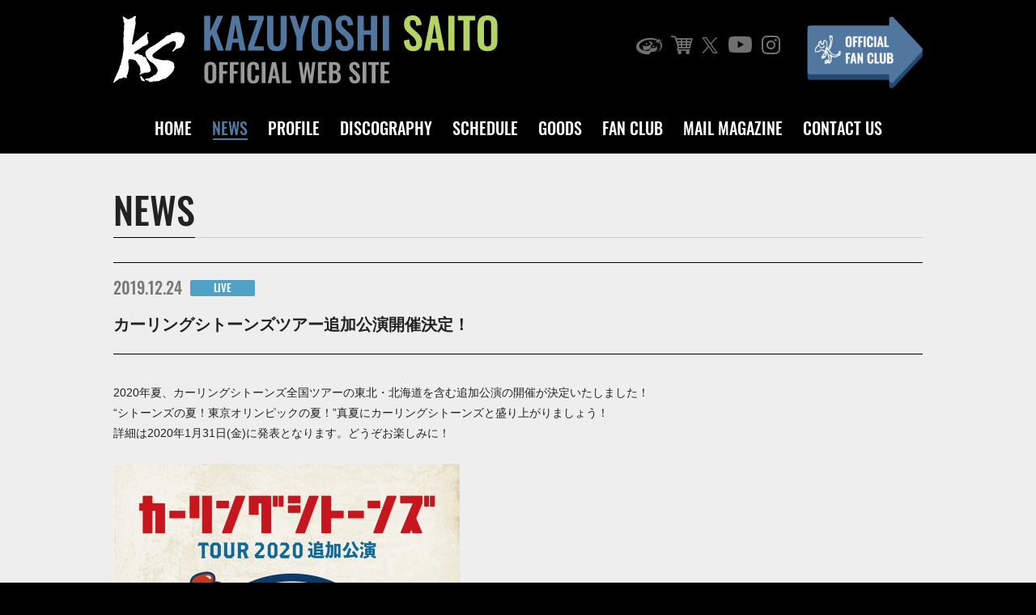

--- FILE ---
content_type: text/html; charset=UTF-8
request_url: https://www.kazuyoshi-saito.com/live-event/live/40595
body_size: 28669
content:
<!DOCTYPE html>
<html lang="ja">
<head>
  <meta charset="UTF-8">
  <title>KAZUYOSHI SAITO OFFICIAL WEB SITE</title>
  <meta http-equiv="X-UA-Compatible" content="IE=edge,chrome=1">
  <meta name="viewport" content="width=device-width,initial-scale=1.0,minimum-scale=1.0">
  <meta name="format-detection" content="telephone=no">
  <meta name="description" content="斉藤和義公式サイト。ニュース、ディスコグラフィー、ライブ情報、グッズ販売、ファンクラブ案内と会員専用ページ。">
  <!-- スマホ用アイコン -->
  <link rel="apple-touch-icon" sizes="180x180" href="/apple-touch-icon.png">
    <link rel="stylesheet" href="https://www.kazuyoshi-saito.com/assets/css/slick.css" media="all">
  <link rel="stylesheet" href="https://www.kazuyoshi-saito.com/assets/css/base.css?20241216" media="all">
  <link rel="shortcut icon" href="https://www.kazuyoshi-saito.com/favicon.ico" type="image/x-icon">
  <!-- Google Tag Manager -->
  <script>(function(w,d,s,l,i){w[l]=w[l]||[];w[l].push({'gtm.start':
  new Date().getTime(),event:'gtm.js'});var f=d.getElementsByTagName(s)[0],
  j=d.createElement(s),dl=l!='dataLayer'?'&l='+l:'';j.async=true;j.src=
  'https://www.googletagmanager.com/gtm.js?id='+i+dl;f.parentNode.insertBefore(j,f);
  })(window,document,'script','dataLayer','GTM-KNDK9PV');</script>
  <!-- Google Tag Manager -->
  <meta name='robots' content='max-image-preview:large' />
<style id='wp-img-auto-sizes-contain-inline-css' type='text/css'>
img:is([sizes=auto i],[sizes^="auto," i]){contain-intrinsic-size:3000px 1500px}
/*# sourceURL=wp-img-auto-sizes-contain-inline-css */
</style>
<style id='wp-block-library-inline-css' type='text/css'>
:root{--wp-block-synced-color:#7a00df;--wp-block-synced-color--rgb:122,0,223;--wp-bound-block-color:var(--wp-block-synced-color);--wp-editor-canvas-background:#ddd;--wp-admin-theme-color:#007cba;--wp-admin-theme-color--rgb:0,124,186;--wp-admin-theme-color-darker-10:#006ba1;--wp-admin-theme-color-darker-10--rgb:0,107,160.5;--wp-admin-theme-color-darker-20:#005a87;--wp-admin-theme-color-darker-20--rgb:0,90,135;--wp-admin-border-width-focus:2px}@media (min-resolution:192dpi){:root{--wp-admin-border-width-focus:1.5px}}.wp-element-button{cursor:pointer}:root .has-very-light-gray-background-color{background-color:#eee}:root .has-very-dark-gray-background-color{background-color:#313131}:root .has-very-light-gray-color{color:#eee}:root .has-very-dark-gray-color{color:#313131}:root .has-vivid-green-cyan-to-vivid-cyan-blue-gradient-background{background:linear-gradient(135deg,#00d084,#0693e3)}:root .has-purple-crush-gradient-background{background:linear-gradient(135deg,#34e2e4,#4721fb 50%,#ab1dfe)}:root .has-hazy-dawn-gradient-background{background:linear-gradient(135deg,#faaca8,#dad0ec)}:root .has-subdued-olive-gradient-background{background:linear-gradient(135deg,#fafae1,#67a671)}:root .has-atomic-cream-gradient-background{background:linear-gradient(135deg,#fdd79a,#004a59)}:root .has-nightshade-gradient-background{background:linear-gradient(135deg,#330968,#31cdcf)}:root .has-midnight-gradient-background{background:linear-gradient(135deg,#020381,#2874fc)}:root{--wp--preset--font-size--normal:16px;--wp--preset--font-size--huge:42px}.has-regular-font-size{font-size:1em}.has-larger-font-size{font-size:2.625em}.has-normal-font-size{font-size:var(--wp--preset--font-size--normal)}.has-huge-font-size{font-size:var(--wp--preset--font-size--huge)}.has-text-align-center{text-align:center}.has-text-align-left{text-align:left}.has-text-align-right{text-align:right}.has-fit-text{white-space:nowrap!important}#end-resizable-editor-section{display:none}.aligncenter{clear:both}.items-justified-left{justify-content:flex-start}.items-justified-center{justify-content:center}.items-justified-right{justify-content:flex-end}.items-justified-space-between{justify-content:space-between}.screen-reader-text{border:0;clip-path:inset(50%);height:1px;margin:-1px;overflow:hidden;padding:0;position:absolute;width:1px;word-wrap:normal!important}.screen-reader-text:focus{background-color:#ddd;clip-path:none;color:#444;display:block;font-size:1em;height:auto;left:5px;line-height:normal;padding:15px 23px 14px;text-decoration:none;top:5px;width:auto;z-index:100000}html :where(.has-border-color){border-style:solid}html :where([style*=border-top-color]){border-top-style:solid}html :where([style*=border-right-color]){border-right-style:solid}html :where([style*=border-bottom-color]){border-bottom-style:solid}html :where([style*=border-left-color]){border-left-style:solid}html :where([style*=border-width]){border-style:solid}html :where([style*=border-top-width]){border-top-style:solid}html :where([style*=border-right-width]){border-right-style:solid}html :where([style*=border-bottom-width]){border-bottom-style:solid}html :where([style*=border-left-width]){border-left-style:solid}html :where(img[class*=wp-image-]){height:auto;max-width:100%}:where(figure){margin:0 0 1em}html :where(.is-position-sticky){--wp-admin--admin-bar--position-offset:var(--wp-admin--admin-bar--height,0px)}@media screen and (max-width:600px){html :where(.is-position-sticky){--wp-admin--admin-bar--position-offset:0px}}

/*# sourceURL=wp-block-library-inline-css */
</style><style id='global-styles-inline-css' type='text/css'>
:root{--wp--preset--aspect-ratio--square: 1;--wp--preset--aspect-ratio--4-3: 4/3;--wp--preset--aspect-ratio--3-4: 3/4;--wp--preset--aspect-ratio--3-2: 3/2;--wp--preset--aspect-ratio--2-3: 2/3;--wp--preset--aspect-ratio--16-9: 16/9;--wp--preset--aspect-ratio--9-16: 9/16;--wp--preset--color--black: #000000;--wp--preset--color--cyan-bluish-gray: #abb8c3;--wp--preset--color--white: #ffffff;--wp--preset--color--pale-pink: #f78da7;--wp--preset--color--vivid-red: #cf2e2e;--wp--preset--color--luminous-vivid-orange: #ff6900;--wp--preset--color--luminous-vivid-amber: #fcb900;--wp--preset--color--light-green-cyan: #7bdcb5;--wp--preset--color--vivid-green-cyan: #00d084;--wp--preset--color--pale-cyan-blue: #8ed1fc;--wp--preset--color--vivid-cyan-blue: #0693e3;--wp--preset--color--vivid-purple: #9b51e0;--wp--preset--gradient--vivid-cyan-blue-to-vivid-purple: linear-gradient(135deg,rgb(6,147,227) 0%,rgb(155,81,224) 100%);--wp--preset--gradient--light-green-cyan-to-vivid-green-cyan: linear-gradient(135deg,rgb(122,220,180) 0%,rgb(0,208,130) 100%);--wp--preset--gradient--luminous-vivid-amber-to-luminous-vivid-orange: linear-gradient(135deg,rgb(252,185,0) 0%,rgb(255,105,0) 100%);--wp--preset--gradient--luminous-vivid-orange-to-vivid-red: linear-gradient(135deg,rgb(255,105,0) 0%,rgb(207,46,46) 100%);--wp--preset--gradient--very-light-gray-to-cyan-bluish-gray: linear-gradient(135deg,rgb(238,238,238) 0%,rgb(169,184,195) 100%);--wp--preset--gradient--cool-to-warm-spectrum: linear-gradient(135deg,rgb(74,234,220) 0%,rgb(151,120,209) 20%,rgb(207,42,186) 40%,rgb(238,44,130) 60%,rgb(251,105,98) 80%,rgb(254,248,76) 100%);--wp--preset--gradient--blush-light-purple: linear-gradient(135deg,rgb(255,206,236) 0%,rgb(152,150,240) 100%);--wp--preset--gradient--blush-bordeaux: linear-gradient(135deg,rgb(254,205,165) 0%,rgb(254,45,45) 50%,rgb(107,0,62) 100%);--wp--preset--gradient--luminous-dusk: linear-gradient(135deg,rgb(255,203,112) 0%,rgb(199,81,192) 50%,rgb(65,88,208) 100%);--wp--preset--gradient--pale-ocean: linear-gradient(135deg,rgb(255,245,203) 0%,rgb(182,227,212) 50%,rgb(51,167,181) 100%);--wp--preset--gradient--electric-grass: linear-gradient(135deg,rgb(202,248,128) 0%,rgb(113,206,126) 100%);--wp--preset--gradient--midnight: linear-gradient(135deg,rgb(2,3,129) 0%,rgb(40,116,252) 100%);--wp--preset--font-size--small: 13px;--wp--preset--font-size--medium: 20px;--wp--preset--font-size--large: 36px;--wp--preset--font-size--x-large: 42px;--wp--preset--spacing--20: 0.44rem;--wp--preset--spacing--30: 0.67rem;--wp--preset--spacing--40: 1rem;--wp--preset--spacing--50: 1.5rem;--wp--preset--spacing--60: 2.25rem;--wp--preset--spacing--70: 3.38rem;--wp--preset--spacing--80: 5.06rem;--wp--preset--shadow--natural: 6px 6px 9px rgba(0, 0, 0, 0.2);--wp--preset--shadow--deep: 12px 12px 50px rgba(0, 0, 0, 0.4);--wp--preset--shadow--sharp: 6px 6px 0px rgba(0, 0, 0, 0.2);--wp--preset--shadow--outlined: 6px 6px 0px -3px rgb(255, 255, 255), 6px 6px rgb(0, 0, 0);--wp--preset--shadow--crisp: 6px 6px 0px rgb(0, 0, 0);}:where(.is-layout-flex){gap: 0.5em;}:where(.is-layout-grid){gap: 0.5em;}body .is-layout-flex{display: flex;}.is-layout-flex{flex-wrap: wrap;align-items: center;}.is-layout-flex > :is(*, div){margin: 0;}body .is-layout-grid{display: grid;}.is-layout-grid > :is(*, div){margin: 0;}:where(.wp-block-columns.is-layout-flex){gap: 2em;}:where(.wp-block-columns.is-layout-grid){gap: 2em;}:where(.wp-block-post-template.is-layout-flex){gap: 1.25em;}:where(.wp-block-post-template.is-layout-grid){gap: 1.25em;}.has-black-color{color: var(--wp--preset--color--black) !important;}.has-cyan-bluish-gray-color{color: var(--wp--preset--color--cyan-bluish-gray) !important;}.has-white-color{color: var(--wp--preset--color--white) !important;}.has-pale-pink-color{color: var(--wp--preset--color--pale-pink) !important;}.has-vivid-red-color{color: var(--wp--preset--color--vivid-red) !important;}.has-luminous-vivid-orange-color{color: var(--wp--preset--color--luminous-vivid-orange) !important;}.has-luminous-vivid-amber-color{color: var(--wp--preset--color--luminous-vivid-amber) !important;}.has-light-green-cyan-color{color: var(--wp--preset--color--light-green-cyan) !important;}.has-vivid-green-cyan-color{color: var(--wp--preset--color--vivid-green-cyan) !important;}.has-pale-cyan-blue-color{color: var(--wp--preset--color--pale-cyan-blue) !important;}.has-vivid-cyan-blue-color{color: var(--wp--preset--color--vivid-cyan-blue) !important;}.has-vivid-purple-color{color: var(--wp--preset--color--vivid-purple) !important;}.has-black-background-color{background-color: var(--wp--preset--color--black) !important;}.has-cyan-bluish-gray-background-color{background-color: var(--wp--preset--color--cyan-bluish-gray) !important;}.has-white-background-color{background-color: var(--wp--preset--color--white) !important;}.has-pale-pink-background-color{background-color: var(--wp--preset--color--pale-pink) !important;}.has-vivid-red-background-color{background-color: var(--wp--preset--color--vivid-red) !important;}.has-luminous-vivid-orange-background-color{background-color: var(--wp--preset--color--luminous-vivid-orange) !important;}.has-luminous-vivid-amber-background-color{background-color: var(--wp--preset--color--luminous-vivid-amber) !important;}.has-light-green-cyan-background-color{background-color: var(--wp--preset--color--light-green-cyan) !important;}.has-vivid-green-cyan-background-color{background-color: var(--wp--preset--color--vivid-green-cyan) !important;}.has-pale-cyan-blue-background-color{background-color: var(--wp--preset--color--pale-cyan-blue) !important;}.has-vivid-cyan-blue-background-color{background-color: var(--wp--preset--color--vivid-cyan-blue) !important;}.has-vivid-purple-background-color{background-color: var(--wp--preset--color--vivid-purple) !important;}.has-black-border-color{border-color: var(--wp--preset--color--black) !important;}.has-cyan-bluish-gray-border-color{border-color: var(--wp--preset--color--cyan-bluish-gray) !important;}.has-white-border-color{border-color: var(--wp--preset--color--white) !important;}.has-pale-pink-border-color{border-color: var(--wp--preset--color--pale-pink) !important;}.has-vivid-red-border-color{border-color: var(--wp--preset--color--vivid-red) !important;}.has-luminous-vivid-orange-border-color{border-color: var(--wp--preset--color--luminous-vivid-orange) !important;}.has-luminous-vivid-amber-border-color{border-color: var(--wp--preset--color--luminous-vivid-amber) !important;}.has-light-green-cyan-border-color{border-color: var(--wp--preset--color--light-green-cyan) !important;}.has-vivid-green-cyan-border-color{border-color: var(--wp--preset--color--vivid-green-cyan) !important;}.has-pale-cyan-blue-border-color{border-color: var(--wp--preset--color--pale-cyan-blue) !important;}.has-vivid-cyan-blue-border-color{border-color: var(--wp--preset--color--vivid-cyan-blue) !important;}.has-vivid-purple-border-color{border-color: var(--wp--preset--color--vivid-purple) !important;}.has-vivid-cyan-blue-to-vivid-purple-gradient-background{background: var(--wp--preset--gradient--vivid-cyan-blue-to-vivid-purple) !important;}.has-light-green-cyan-to-vivid-green-cyan-gradient-background{background: var(--wp--preset--gradient--light-green-cyan-to-vivid-green-cyan) !important;}.has-luminous-vivid-amber-to-luminous-vivid-orange-gradient-background{background: var(--wp--preset--gradient--luminous-vivid-amber-to-luminous-vivid-orange) !important;}.has-luminous-vivid-orange-to-vivid-red-gradient-background{background: var(--wp--preset--gradient--luminous-vivid-orange-to-vivid-red) !important;}.has-very-light-gray-to-cyan-bluish-gray-gradient-background{background: var(--wp--preset--gradient--very-light-gray-to-cyan-bluish-gray) !important;}.has-cool-to-warm-spectrum-gradient-background{background: var(--wp--preset--gradient--cool-to-warm-spectrum) !important;}.has-blush-light-purple-gradient-background{background: var(--wp--preset--gradient--blush-light-purple) !important;}.has-blush-bordeaux-gradient-background{background: var(--wp--preset--gradient--blush-bordeaux) !important;}.has-luminous-dusk-gradient-background{background: var(--wp--preset--gradient--luminous-dusk) !important;}.has-pale-ocean-gradient-background{background: var(--wp--preset--gradient--pale-ocean) !important;}.has-electric-grass-gradient-background{background: var(--wp--preset--gradient--electric-grass) !important;}.has-midnight-gradient-background{background: var(--wp--preset--gradient--midnight) !important;}.has-small-font-size{font-size: var(--wp--preset--font-size--small) !important;}.has-medium-font-size{font-size: var(--wp--preset--font-size--medium) !important;}.has-large-font-size{font-size: var(--wp--preset--font-size--large) !important;}.has-x-large-font-size{font-size: var(--wp--preset--font-size--x-large) !important;}
/*# sourceURL=global-styles-inline-css */
</style>

<style id='classic-theme-styles-inline-css' type='text/css'>
/*! This file is auto-generated */
.wp-block-button__link{color:#fff;background-color:#32373c;border-radius:9999px;box-shadow:none;text-decoration:none;padding:calc(.667em + 2px) calc(1.333em + 2px);font-size:1.125em}.wp-block-file__button{background:#32373c;color:#fff;text-decoration:none}
/*# sourceURL=/wp-includes/css/classic-themes.min.css */
</style>
  <script src="https://www.kazuyoshi-saito.com/assets/js/jquery-3.3.1.min.js"></script>
</head>

<body>
  <!-- code here -->
  <div id="container">
  <header id="g_header" class="header">
    <div class="header_inner">
      <div class="header_inner_logo_area">
        <h1 class="logo"><span><img class="h_big" src="https://www.kazuyoshi-saito.com/assets/images/common/logo.svg" alt="KAZUYOSHI SAITO OFFICIAL WEB SITE"><img class="h_small" src="https://www.kazuyoshi-saito.com/assets/images/common/logo_m.svg" alt="KAZUYOSHI SAITO OFFICIAL WEB SITE"></span></h1>
      </div>

      <nav class="g-nav">
        <div class="g-nav-flex">
          <ul class="g-nav-icons">
            <li class="item1"><a target="_blank" rel="noopener" href="http://www.jvcmusic.co.jp/-/Artist/A013689.html"><i class="icon-a09_icon"></i></a></li>
            <li class="item2"><a target="_blank" rel="noopener" href="http://shop.r-s.co.jp/"><i class="icon-a10_icon"></i></a></li>
            <li class="item3"><a target="_blank" rel="noopener" href="https://twitter.com/saitokazuyoshi"><i class="icon-a11_icon"></i></a></li>
            <li class="item4"><a target="_blank" rel="noopener" href="http://www.youtube.com/user/kazuyoshisaitoch"><i class="icon-a12_icon"></i></a></li>
            <li class="item5"><a target="_blank" rel="noopener" href="https://www.instagram.com/kazuyoshisaito_official/"><i class="icon-a13_icon"></i></a></li>
          </ul>
          <p class="g-navi-fanclub"><a class="rollover-op" href="https://www.kazuyoshi-saito.com/fanclub"><img src="https://www.kazuyoshi-saito.com/assets/images/common/bt_fanclub.png" alt="OFFICIAL FAN CLUB"></a></p>
        </div>

        <div class="menu-list-block">
          <ul class="menu-list">
            <li class="item1"><a href="https://www.kazuyoshi-saito.com/">HOME</a></li>
            <li class="item2"><a href="https://www.kazuyoshi-saito.com/news">NEWS</a></li>
            <li class="item3"><a href="https://www.kazuyoshi-saito.com/profile">PROFILE</a></li>
            <li class="item4"><a href="https://www.kazuyoshi-saito.com/disco">DISCOGRAPHY</a></li>
            <li class="item5"><a href="https://www.kazuyoshi-saito.com/schedule">SCHEDULE</a></li>
            <li class="item6"><a href="https://www.kazuyoshi-saito.com/goods">GOODS</a></li>
            <li class="item7"><a href="https://www.kazuyoshi-saito.com/fanclub">FAN CLUB</a></li>
            <li class="item8"><a href="https://www.kazuyoshi-saito.com/mail">MAIL MAGAZINE</a></li>
            <li class="item9"><a href="https://www.kazuyoshi-saito.com/contact">CONTACT US</a></li>
          </ul>
        </div>
      </nav>
      <a class="menu-btn" href="javascript:void(0);"><span></span><span></span><span></span><span class="menu_text1">MENU</span><span class="menu_text2">CLOSE</span></a>
    </div>
  </header>
  <header class="header header-change">
    <div class="header_inner">
      <div class="header_inner_logo_area">
        <p class="logo"><span><img class="h_big" src="https://www.kazuyoshi-saito.com/assets/images/common/logo.svg" alt="KAZUYOSHI SAITO OFFICIAL WEB SITE"><img class="h_small" src="https://www.kazuyoshi-saito.com/assets/images/common/logo_m.svg" alt="KAZUYOSHI SAITO OFFICIAL WEB SITE"></span></p>
      </div>

      <nav class="g-nav">
        <div class="g-nav-flex">
          <ul class="g-nav-icons">
            <li class="item1"><a target="_blank" rel="noopener" href="http://www.jvcmusic.co.jp/-/Artist/A013689.html"><i class="icon-a09_icon"></i></a></li>
            <li class="item2"><a target="_blank" rel="noopener" href="http://shop.r-s.co.jp/"><i class="icon-a10_icon"></i></a></li>
            <li class="item3"><a target="_blank" rel="noopener" href="https://twitter.com/saitokazuyoshi"><i class="icon-a11_icon"></i></a></li>
            <li class="item4"><a target="_blank" rel="noopener" href="http://www.youtube.com/user/kazuyoshisaitoch"><i class="icon-a12_icon"></i></a></li>
            <li class="item5"><a target="_blank" rel="noopener" href="https://www.instagram.com/kazuyoshisaito_official/"><i class="icon-a13_icon"></i></a></li>
          </ul>
          <p class="g-navi-fanclub"><a class="rollover-op" href="https://www.kazuyoshi-saito.com/fanclub"><img src="https://www.kazuyoshi-saito.com/assets/images/common/bt_fanclub.png" alt="OFFICIAL FAN CLUB"></a></p>
        </div>

        <div class="menu-list-block">
          <ul class="menu-list">
            <li class="item1"><a href="https://www.kazuyoshi-saito.com/">HOME</a></li>
            <li class="item2"><a href="https://www.kazuyoshi-saito.com/news">NEWS</a></li>
            <li class="item3"><a href="https://www.kazuyoshi-saito.com/profile">PROFILE</a></li>
            <li class="item4"><a href="https://www.kazuyoshi-saito.com/disco">DISCOGRAPHY</a></li>
            <li class="item5"><a href="https://www.kazuyoshi-saito.com/schedule">SCHEDULE</a></li>
            <li class="item6"><a href="https://www.kazuyoshi-saito.com/goods">GOODS</a></li>
            <li class="item7"><a href="https://www.kazuyoshi-saito.com/fanclub">FAN CLUB</a></li>
            <li class="item8"><a href="https://www.kazuyoshi-saito.com/mail">MAIL MAGAZINE</a></li>
            <li class="item9"><a href="https://www.kazuyoshi-saito.com/contact">CONTACT US</a></li>
          </ul>
        </div>
      </nav>
      <a class="menu-btn" href="javascript:void(0);"><span></span><span></span><span></span><span class="menu_text1">MENU</span><span class="menu_text2">CLOSE</span></a>
    </div>
  </header>

  <div class="spGmenu">
    <a class="menu-btn" href="javascript:void(0);"><span></span><span></span><span></span><span class="menu_text1">MENU</span><span class="menu_text2">CLOSE</span></a>
    <div class="spGmenu_inner">
      <div class="spGmenu_inner_main">
        <ul class="spGmenu_list">
          <li class="item1"><a href="https://www.kazuyoshi-saito.com/">HOME</a></li>
          <li class="item2"><a href="https://www.kazuyoshi-saito.com/news">NEWS</a></li>
          <li class="item3"><a href="https://www.kazuyoshi-saito.com/profile">PROFILE</a></li>
          <li class="item4"><a href="https://www.kazuyoshi-saito.com/disco">DISCOGRAPHY</a></li>
          <li class="item5"><a href="https://www.kazuyoshi-saito.com/schedule">SCHEDULE</a></li>
          <li class="item6"><a href="https://www.kazuyoshi-saito.com/goods">GOODS</a></li>
          <li class="item7"><a href="https://www.kazuyoshi-saito.com/fanclub">FAN CLUB</a></li>
          <li class="item8"><a href="https://www.kazuyoshi-saito.com/mail">MAIL MAGAZINE</a></li>
          <li class="item9"><a href="https://www.kazuyoshi-saito.com/contact">CONTACT US</a></li>
        </ul>
        <div class="g-nav-flex">
          <ul class="g-nav-icons">
            <li class="item1"><a target="_blank" rel="noopener" href="http://www.jvcmusic.co.jp/-/Artist/A013689.html"><i class="icon-a09_icon"></i></a></li>
            <li class="item2"><a target="_blank" rel="noopener" href="http://shop.r-s.co.jp/"><i class="icon-a10_icon"></i></a></li>
            <li class="item3"><a target="_blank" rel="noopener" href="https://twitter.com/saitokazuyoshi"><i class="icon-a11_icon"></i></a></li>
            <li class="item4"><a target="_blank" rel="noopener" href="http://www.youtube.com/user/kazuyoshisaitoch"><i class="icon-a12_icon"></i></a></li>
            <li class="item5"><a target="_blank" rel="noopener" href="https://www.instagram.com/kazuyoshisaito_official/"><i class="icon-a13_icon"></i></a></li>
          </ul>
          <p class="g-navi-fanclub"><a class="rollover-op" href="https://www.kazuyoshi-saito.com/fanclub"><img src="https://www.kazuyoshi-saito.com/assets/images/common/bt_fanclub.png" alt="OFFICIAL FAN CLUB"></a></p>
        </div>
      </div>
    </div>
  </div>
  <!-- contents-header -->
<!-- contents -->
      <main id="scheduleContents" class="contents" data-current="news">
      <!-- main_contents -->
    <div class="main_contents">

      <!-- inner-margin -->
      <div class="inner-margin">
        <!-- hd-block -->
        <div class="hd-block2">
                    <h2 class="hd"><span>NEWS</span></h2>
                  </div>
        <!-- hd-block end -->
        <!-- scheduleContents_detail -->
        <div class="scheduleContents_detail">

          
          <!-- news_hd -->
          <div class="scheduleContents_detail_hd">
            <p class="date">2019.12.24</p>
                        <p class="news_icon cat-live"><span>LIVE</span></p>
            <h3 class="newsContents_lists_title">カーリングシトーンズツアー追加公演開催決定！</h3>
          </div>
          <!-- news_hd end -->

          <!-- scheduleContents_detail_main -->
          <div class="scheduleContents_detail_main blog_style">
            2020年夏、カーリングシトーンズ全国ツアーの東北・北海道を含む追加公演の開催が決定いたしました！<br>
“シトーンズの夏！東京オリンピックの夏！”真夏にカーリングシトーンズと盛り上がりましょう！<br>
詳細は2020年1月31日(金)に発表となります。どうぞお楽しみに！<br>
<br>
<img fetchpriority="high" decoding="async" src="https://www.kazuyoshi-saito.com/@manage/wp-content/uploads/2019/12/sitones_flyer_RGB_-e1577153384549.jpg" alt="" title="sitones_flyer_RGB_" width="428" height="600" class="alignnone size-full wp-image-40596" />
<br>
<br>
<strong>▽カーリングシトーンズTOUR 2020追加公演「やったぁ！夏もシトーンズだ！」▽</strong><br>
7月13日(月)　仙台サンプラザホール<br>
7月15日(水)　札幌文化芸術劇場 hitaru<br>
7月17日(金)　北見市民会館（大ホール）<br>
<br>
<strong>▽カーリングシトーンズTOUR 2020追加公演「えー！？明日もまたシトーンズなの？」▽</strong><br>
7月22日(水)　東京ガーデンシアター<br>
<br>
<strong>▼カーリングシトーンズ Official Website▼</strong><br>
<a href="http://curlingsitones.com/" target="_blank" rel="noopener noreferrer"><img decoding="async" src="https://www.kazuyoshi-saito.com/@manage/wp-content/uploads/2019/10/バナー.jpg" alt="" title="バナー" width="200" height="60" class="alignnone size-full wp-image-39622" /></a><br><a href="http://curlingsitones.com/" target="_blank" rel="noopener noreferrer">http://curlingsitones.com/</a>          </div>
          <!-- scheduleContents_detail_main -->

          <p class="btn-style3">
            <a href="javascript:history.back()">BACK</a>
          </p>

        </div>
        <!-- scheduleContents_detail end -->
      </div>
      <!-- inner-margin end -->

    </div>
    <!-- main_contents end -->
    <div class="pagetopArea">
      <p id="page-top" class="pageTop">
        <a class="rollover-op" href="#container"><i class="icon-a14_icon"></i></a>
      </p>
    </div>

  </main>
  <!-- contents end -->


  <div class="contents_footer">
    <div class="contents_footer_inner">
      <ul class="contents_footer_list">
        <li class="contents_footer_list_link"><a href="https://www.kazuyoshi-saito.com/help/#copy">COPYRIGHT</a></li>
        <li class="contents_footer_list_link"><a href="https://www.kazuyoshi-saito.com/help/#privacy">PRIVACY POLICY</a></li>
        <li class="contents_footer_list_link"><a href="https://www.kazuyoshi-saito.com/help/#help">HELP</a></li>
      </ul>
      <ul class="contents_footer_icons">
        <li class="item1"><a target="_blank" rel="noopener" href="http://www.jvcmusic.co.jp/-/Artist/A013689.html"><i class="icon-a09_icon"></i></a></li>
        <li class="item2"><a target="_blank" rel="noopener" href="http://shop.r-s.co.jp/"><i class="icon-a10_icon"></i></a></li>
        <li class="item3"><a target="_blank" rel="noopener" href="https://twitter.com/saitokazuyoshi"><i class="icon-a11_icon"></i></a></li>
        <li class="item4"><a target="_blank" rel="noopener" href="http://www.youtube.com/user/kazuyoshisaitoch"><i class="icon-a12_icon"></i></a></li>
        <li class="item5"><a target="_blank" rel="noopener" href="https://www.instagram.com/kazuyoshisaito_official/"><i class="icon-a13_icon"></i></a></li>
        <li class="item6"><a target="_blank" rel="noopener" href="http://www.r-s.co.jp/"><img src="https://www.kazuyoshi-saito.com/assets/images/common/logo_roadsky.png" alt="Road＆Sky Group"></a></li>
        </ul>
      </div>
  </div>

  <footer class="footer">
    <div class="footerInner">
      <p class="copyTx"><span>&copy;2026 Rumble Cats All Rights Reserved.</span></p>
    </div>
  </footer>
</div>
<script src="https://www.kazuyoshi-saito.com/assets/js/slick.min.js"></script>
<script src="https://www.kazuyoshi-saito.com/assets/js/base.js"></script>
<script src="https://www.kazuyoshi-saito.com/assets/js/official_menu.js"></script>
<script src="https://www.kazuyoshi-saito.com/assets/js/heightLine.js"></script>
<script>
(function(i,s,o,g,r,a,m){i['GoogleAnalyticsObject']=r;i[r]=i[r]||function(){
  (i[r].q=i[r].q||[]).push(arguments)},i[r].l=1*new Date();a=s.createElement(o),
  m=s.getElementsByTagName(o)[0];a.async=1;a.src=g;m.parentNode.insertBefore(a,m)
})(window,document,'script','https://www.google-analytics.com/analytics.js','ga');
ga('create', 'UA-79996424-1', 'auto');
ga('send', 'pageview');
</script>
<script type="speculationrules">
{"prefetch":[{"source":"document","where":{"and":[{"href_matches":"/*"},{"not":{"href_matches":["/@manage/wp-*.php","/@manage/wp-admin/*","/@manage/wp-content/uploads/*","/@manage/wp-content/*","/@manage/wp-content/plugins/*","/@manage/wp-content/themes/something-else/*","/*\\?(.+)"]}},{"not":{"selector_matches":"a[rel~=\"nofollow\"]"}},{"not":{"selector_matches":".no-prefetch, .no-prefetch a"}}]},"eagerness":"conservative"}]}
</script>

</body>
</html>


--- FILE ---
content_type: application/javascript
request_url: https://www.kazuyoshi-saito.com/assets/js/slick.min.js
body_size: 50940
content:
! function (i) {
	"use strict";
	"function" == typeof define && define.amd ? define(["jquery"], i) : "undefined" != typeof exports ? module.exports = i(require("jquery")) : i(jQuery)
}(function (i) {
	"use strict";
	var e = window.Slick || {};
	(e = function () {
		var e = 0;
		return function (t, o) {
			var s, n = this;
			n.defaults = {
				accessibility: !0,
				adaptiveHeight: !1,
				appendArrows: i(t),
				appendDots: i(t),
				arrows: !0,
				asNavFor: null,
				prevArrow: '<button class="slick-prev" aria-label="Previous" type="button"><i class="icon-a19_icon"></i></button>',
				nextArrow: '<button class="slick-next" aria-label="Next" type="button"><i class="icon-a08_icon"></i></button>',
				autoplay: !1,
				autoplaySpeed: 3e3,
				centerMode: !1,
				centerPadding: "50px",
				cssEase: "ease",
				customPaging: function (e, t) {
					return i('<button type="button" />').text(t + 1)
				},
				dots: !1,
				dotsClass: "slick-dots",
				draggable: !0,
				easing: "linear",
				edgeFriction: .35,
				fade: !1,
				focusOnSelect: !1,
				focusOnChange: !1,
				infinite: !0,
				initialSlide: 0,
				lazyLoad: "ondemand",
				mobileFirst: !1,
				pauseOnHover: !0,
				pauseOnFocus: !0,
				pauseOnDotsHover: !1,
				respondTo: "window",
				responsive: null,
				rows: 1,
				rtl: !1,
				slide: "",
				slidesPerRow: 1,
				slidesToShow: 1,
				slidesToScroll: 1,
				speed: 500,
				swipe: !0,
				swipeToSlide: !1,
				touchMove: !0,
				touchThreshold: 5,
				useCSS: !0,
				useTransform: !0,
				variableWidth: !1,
				vertical: !1,
				verticalSwiping: !1,
				waitForAnimate: !0,
				zIndex: 1e3
			}, n.initials = {
				animating: !1,
				dragging: !1,
				autoPlayTimer: null,
				currentDirection: 0,
				currentLeft: null,
				currentSlide: 0,
				direction: 1,
				$dots: null,
				listWidth: null,
				listHeight: null,
				loadIndex: 0,
				$nextArrow: null,
				$prevArrow: null,
				scrolling: !1,
				slideCount: null,
				slideWidth: null,
				$slideTrack: null,
				$slides: null,
				sliding: !1,
				slideOffset: 0,
				swipeLeft: null,
				swiping: !1,
				$list: null,
				touchObject: {},
				transformsEnabled: !1,
				unslicked: !1
			}, i.extend(n, n.initials), n.activeBreakpoint = null, n.animType = null, n.animProp = null, n.breakpoints = [], n.breakpointSettings = [], n.cssTransitions = !1, n.focussed = !1, n.interrupted = !1, n.hidden = "hidden", n.paused = !0, n.positionProp = null, n.respondTo = null, n.rowCount = 1, n.shouldClick = !0, n.$slider = i(t), n.$slidesCache = null, n.transformType = null, n.transitionType = null, n.visibilityChange = "visibilitychange", n.windowWidth = 0, n.windowTimer = null, s = i(t).data("slick") || {}, n.options = i.extend({}, n.defaults, o, s), n.currentSlide = n.options.initialSlide, n.originalSettings = n.options, void 0 !== document.mozHidden ? (n.hidden = "mozHidden", n.visibilityChange = "mozvisibilitychange") : void 0 !== document.webkitHidden && (n.hidden = "webkitHidden", n.visibilityChange = "webkitvisibilitychange"), n.autoPlay = i.proxy(n.autoPlay, n), n.autoPlayClear = i.proxy(n.autoPlayClear, n), n.autoPlayIterator = i.proxy(n.autoPlayIterator, n), n.changeSlide = i.proxy(n.changeSlide, n), n.clickHandler = i.proxy(n.clickHandler, n), n.selectHandler = i.proxy(n.selectHandler, n), n.setPosition = i.proxy(n.setPosition, n), n.swipeHandler = i.proxy(n.swipeHandler, n), n.dragHandler = i.proxy(n.dragHandler, n), n.keyHandler = i.proxy(n.keyHandler, n), n.instanceUid = e++, n.htmlExpr = /^(?:\s*(<[\w\W]+>)[^>]*)$/, n.registerBreakpoints(), n.init(!0)
		}
	}()).prototype.activateADA = function () {
		this.$slideTrack.find(".slick-active").attr({
			"aria-hidden": "false"
		}).find("a, input, button, select").attr({
			tabindex: "0"
		})
	}, e.prototype.addSlide = e.prototype.slickAdd = function (e, t, o) {
		var s = this;
		if ("boolean" == typeof t) o = t, t = null;
		else if (t < 0 || t >= s.slideCount) return !1;
		s.unload(), "number" == typeof t ? 0 === t && 0 === s.$slides.length ? i(e).appendTo(s.$slideTrack) : o ? i(e).insertBefore(s.$slides.eq(t)) : i(e).insertAfter(s.$slides.eq(t)) : !0 === o ? i(e).prependTo(s.$slideTrack) : i(e).appendTo(s.$slideTrack), s.$slides = s.$slideTrack.children(this.options.slide), s.$slideTrack.children(this.options.slide).detach(), s.$slideTrack.append(s.$slides), s.$slides.each(function (e, t) {
			i(t).attr("data-slick-index", e)
		}), s.$slidesCache = s.$slides, s.reinit()
	}, e.prototype.animateHeight = function () {
		var i = this;
		if (1 === i.options.slidesToShow && !0 === i.options.adaptiveHeight && !1 === i.options.vertical) {
			var e = i.$slides.eq(i.currentSlide).outerHeight(!0);
			i.$list.animate({
				height: e
			}, i.options.speed)
		}
	}, e.prototype.animateSlide = function (e, t) {
		var o = {},
			s = this;
		s.animateHeight(), !0 === s.options.rtl && !1 === s.options.vertical && (e = -e), !1 === s.transformsEnabled ? !1 === s.options.vertical ? s.$slideTrack.animate({
			left: e
		}, s.options.speed, s.options.easing, t) : s.$slideTrack.animate({
			top: e
		}, s.options.speed, s.options.easing, t) : !1 === s.cssTransitions ? (!0 === s.options.rtl && (s.currentLeft = -s.currentLeft), i({
			animStart: s.currentLeft
		}).animate({
			animStart: e
		}, {
			duration: s.options.speed,
			easing: s.options.easing,
			step: function (i) {
				i = Math.ceil(i), !1 === s.options.vertical ? (o[s.animType] = "translate(" + i + "px, 0px)", s.$slideTrack.css(o)) : (o[s.animType] = "translate(0px," + i + "px)", s.$slideTrack.css(o))
			},
			complete: function () {
				t && t.call()
			}
		})) : (s.applyTransition(), e = Math.ceil(e), !1 === s.options.vertical ? o[s.animType] = "translate3d(" + e + "px, 0px, 0px)" : o[s.animType] = "translate3d(0px," + e + "px, 0px)", s.$slideTrack.css(o), t && setTimeout(function () {
			s.disableTransition(), t.call()
		}, s.options.speed))
	}, e.prototype.getNavTarget = function () {
		var e = this,
			t = e.options.asNavFor;
		return t && null !== t && (t = i(t).not(e.$slider)), t
	}, e.prototype.asNavFor = function (e) {
		var t = this.getNavTarget();
		null !== t && "object" == typeof t && t.each(function () {
			var t = i(this).slick("getSlick");
			t.unslicked || t.slideHandler(e, !0)
		})
	}, e.prototype.applyTransition = function (i) {
		var e = this,
			t = {};
		!1 === e.options.fade ? t[e.transitionType] = e.transformType + " " + e.options.speed + "ms " + e.options.cssEase : t[e.transitionType] = "opacity " + e.options.speed + "ms " + e.options.cssEase, !1 === e.options.fade ? e.$slideTrack.css(t) : e.$slides.eq(i).css(t)
	}, e.prototype.autoPlay = function () {
		var i = this;
		i.autoPlayClear(), i.slideCount > i.options.slidesToShow && (i.autoPlayTimer = setInterval(i.autoPlayIterator, i.options.autoplaySpeed))
	}, e.prototype.autoPlayClear = function () {
		var i = this;
		i.autoPlayTimer && clearInterval(i.autoPlayTimer)
	}, e.prototype.autoPlayIterator = function () {
		var i = this,
			e = i.currentSlide + i.options.slidesToScroll;
		i.paused || i.interrupted || i.focussed || (!1 === i.options.infinite && (1 === i.direction && i.currentSlide + 1 === i.slideCount - 1 ? i.direction = 0 : 0 === i.direction && (e = i.currentSlide - i.options.slidesToScroll, i.currentSlide - 1 == 0 && (i.direction = 1))), i.slideHandler(e))
	}, e.prototype.buildArrows = function () {
		var e = this;
		!0 === e.options.arrows && (e.$prevArrow = i(e.options.prevArrow).addClass("slick-arrow"), e.$nextArrow = i(e.options.nextArrow).addClass("slick-arrow"), e.slideCount > e.options.slidesToShow ? (e.$prevArrow.removeClass("slick-hidden").removeAttr("aria-hidden tabindex"), e.$nextArrow.removeClass("slick-hidden").removeAttr("aria-hidden tabindex"), e.htmlExpr.test(e.options.prevArrow) && e.$prevArrow.prependTo(e.options.appendArrows), e.htmlExpr.test(e.options.nextArrow) && e.$nextArrow.appendTo(e.options.appendArrows), !0 !== e.options.infinite && e.$prevArrow.addClass("slick-disabled").attr("aria-disabled", "true")) : e.$prevArrow.add(e.$nextArrow).addClass("slick-hidden").attr({
			"aria-disabled": "true",
			tabindex: "-1"
		}))
	}, e.prototype.buildDots = function () {
		var e, t, o = this;
		if (!0 === o.options.dots) {
			for (o.$slider.addClass("slick-dotted"), t = i("<ul />").addClass(o.options.dotsClass), e = 0; e <= o.getDotCount(); e += 1) t.append(i("<li />").append(o.options.customPaging.call(this, o, e)));
			o.$dots = t.appendTo(o.options.appendDots), o.$dots.find("li").first().addClass("slick-active")
		}
	}, e.prototype.buildOut = function () {
		var e = this;
		e.$slides = e.$slider.children(e.options.slide + ":not(.slick-cloned)").addClass("slick-slide"), e.slideCount = e.$slides.length, e.$slides.each(function (e, t) {
			i(t).attr("data-slick-index", e).data("originalStyling", i(t).attr("style") || "")
		}), e.$slider.addClass("slick-slider"), e.$slideTrack = 0 === e.slideCount ? i('<div class="slick-track"/>').appendTo(e.$slider) : e.$slides.wrapAll('<div class="slick-track"/>').parent(), e.$list = e.$slideTrack.wrap('<div class="slick-list"/>').parent(), e.$slideTrack.css("opacity", 0), !0 !== e.options.centerMode && !0 !== e.options.swipeToSlide || (e.options.slidesToScroll = 1), i("img[data-lazy]", e.$slider).not("[src]").addClass("slick-loading"), e.setupInfinite(), e.buildArrows(), e.buildDots(), e.updateDots(), e.setSlideClasses("number" == typeof e.currentSlide ? e.currentSlide : 0), !0 === e.options.draggable && e.$list.addClass("draggable")
	}, e.prototype.buildRows = function () {
		var i, e, t, o, s, n, r, l = this;
		if (o = document.createDocumentFragment(), n = l.$slider.children(), l.options.rows > 1) {
			for (r = l.options.slidesPerRow * l.options.rows, s = Math.ceil(n.length / r), i = 0; i < s; i++) {
				var d = document.createElement("div");
				for (e = 0; e < l.options.rows; e++) {
					var a = document.createElement("div");
					for (t = 0; t < l.options.slidesPerRow; t++) {
						var c = i * r + (e * l.options.slidesPerRow + t);
						n.get(c) && a.appendChild(n.get(c))
					}
					d.appendChild(a)
				}
				o.appendChild(d)
			}
			l.$slider.empty().append(o), l.$slider.children().children().children().css({
				width: 100 / l.options.slidesPerRow + "%",
				display: "inline-block"
			})
		}
	}, e.prototype.checkResponsive = function (e, t) {
		var o, s, n, r = this,
			l = !1,
			d = r.$slider.width(),
			a = window.innerWidth || i(window).width();
		if ("window" === r.respondTo ? n = a : "slider" === r.respondTo ? n = d : "min" === r.respondTo && (n = Math.min(a, d)), r.options.responsive && r.options.responsive.length && null !== r.options.responsive) {
			s = null;
			for (o in r.breakpoints) r.breakpoints.hasOwnProperty(o) && (!1 === r.originalSettings.mobileFirst ? n < r.breakpoints[o] && (s = r.breakpoints[o]) : n > r.breakpoints[o] && (s = r.breakpoints[o]));
			null !== s ? null !== r.activeBreakpoint ? (s !== r.activeBreakpoint || t) && (r.activeBreakpoint = s, "unslick" === r.breakpointSettings[s] ? r.unslick(s) : (r.options = i.extend({}, r.originalSettings, r.breakpointSettings[s]), !0 === e && (r.currentSlide = r.options.initialSlide), r.refresh(e)), l = s) : (r.activeBreakpoint = s, "unslick" === r.breakpointSettings[s] ? r.unslick(s) : (r.options = i.extend({}, r.originalSettings, r.breakpointSettings[s]), !0 === e && (r.currentSlide = r.options.initialSlide), r.refresh(e)), l = s) : null !== r.activeBreakpoint && (r.activeBreakpoint = null, r.options = r.originalSettings, !0 === e && (r.currentSlide = r.options.initialSlide), r.refresh(e), l = s), e || !1 === l || r.$slider.trigger("breakpoint", [r, l])
		}
	}, e.prototype.changeSlide = function (e, t) {
		var o, s, n, r = this,
			l = i(e.currentTarget);
		switch (l.is("a") && e.preventDefault(), l.is("li") || (l = l.closest("li")), n = r.slideCount % r.options.slidesToScroll != 0, o = n ? 0 : (r.slideCount - r.currentSlide) % r.options.slidesToScroll, e.data.message) {
			case "previous":
				s = 0 === o ? r.options.slidesToScroll : r.options.slidesToShow - o, r.slideCount > r.options.slidesToShow && r.slideHandler(r.currentSlide - s, !1, t);
				break;
			case "next":
				s = 0 === o ? r.options.slidesToScroll : o, r.slideCount > r.options.slidesToShow && r.slideHandler(r.currentSlide + s, !1, t);
				break;
			case "index":
				var d = 0 === e.data.index ? 0 : e.data.index || l.index() * r.options.slidesToScroll;
				r.slideHandler(r.checkNavigable(d), !1, t), l.children().trigger("focus");
				break;
			default:
				return
		}
	}, e.prototype.checkNavigable = function (i) {
		var e, t;
		if (e = this.getNavigableIndexes(), t = 0, i > e[e.length - 1]) i = e[e.length - 1];
		else
			for (var o in e) {
				if (i < e[o]) {
					i = t;
					break
				}
				t = e[o]
			}
		return i
	}, e.prototype.cleanUpEvents = function () {
		var e = this;
		e.options.dots && null !== e.$dots && (i("li", e.$dots).off("click.slick", e.changeSlide).off("mouseenter.slick", i.proxy(e.interrupt, e, !0)).off("mouseleave.slick", i.proxy(e.interrupt, e, !1)), !0 === e.options.accessibility && e.$dots.off("keydown.slick", e.keyHandler)), e.$slider.off("focus.slick blur.slick"), !0 === e.options.arrows && e.slideCount > e.options.slidesToShow && (e.$prevArrow && e.$prevArrow.off("click.slick", e.changeSlide), e.$nextArrow && e.$nextArrow.off("click.slick", e.changeSlide), !0 === e.options.accessibility && (e.$prevArrow && e.$prevArrow.off("keydown.slick", e.keyHandler), e.$nextArrow && e.$nextArrow.off("keydown.slick", e.keyHandler))), e.$list.off("touchstart.slick mousedown.slick", e.swipeHandler), e.$list.off("touchmove.slick mousemove.slick", e.swipeHandler), e.$list.off("touchend.slick mouseup.slick", e.swipeHandler), e.$list.off("touchcancel.slick mouseleave.slick", e.swipeHandler), e.$list.off("click.slick", e.clickHandler), i(document).off(e.visibilityChange, e.visibility), e.cleanUpSlideEvents(), !0 === e.options.accessibility && e.$list.off("keydown.slick", e.keyHandler), !0 === e.options.focusOnSelect && i(e.$slideTrack).children().off("click.slick", e.selectHandler), i(window).off("orientationchange.slick.slick-" + e.instanceUid, e.orientationChange), i(window).off("resize.slick.slick-" + e.instanceUid, e.resize), i("[draggable!=true]", e.$slideTrack).off("dragstart", e.preventDefault), i(window).off("load.slick.slick-" + e.instanceUid, e.setPosition)
	}, e.prototype.cleanUpSlideEvents = function () {
		var e = this;
		e.$list.off("mouseenter.slick", i.proxy(e.interrupt, e, !0)), e.$list.off("mouseleave.slick", i.proxy(e.interrupt, e, !1))
	}, e.prototype.cleanUpRows = function () {
		var i, e = this;
		e.options.rows > 1 && ((i = e.$slides.children().children()).removeAttr("style"), e.$slider.empty().append(i))
	}, e.prototype.clickHandler = function (i) {
		!1 === this.shouldClick && (i.stopImmediatePropagation(), i.stopPropagation(), i.preventDefault())
	}, e.prototype.destroy = function (e) {
		var t = this;
		t.autoPlayClear(), t.touchObject = {}, t.cleanUpEvents(), i(".slick-cloned", t.$slider).detach(), t.$dots && t.$dots.remove(), t.$prevArrow && t.$prevArrow.length && (t.$prevArrow.removeClass("slick-disabled slick-arrow slick-hidden").removeAttr("aria-hidden aria-disabled tabindex").css("display", ""), t.htmlExpr.test(t.options.prevArrow) && t.$prevArrow.remove()), t.$nextArrow && t.$nextArrow.length && (t.$nextArrow.removeClass("slick-disabled slick-arrow slick-hidden").removeAttr("aria-hidden aria-disabled tabindex").css("display", ""), t.htmlExpr.test(t.options.nextArrow) && t.$nextArrow.remove()), t.$slides && (t.$slides.removeClass("slick-slide slick-active slick-center slick-visible slick-current").removeAttr("aria-hidden").removeAttr("data-slick-index").each(function () {
			i(this).attr("style", i(this).data("originalStyling"))
		}), t.$slideTrack.children(this.options.slide).detach(), t.$slideTrack.detach(), t.$list.detach(), t.$slider.append(t.$slides)), t.cleanUpRows(), t.$slider.removeClass("slick-slider"), t.$slider.removeClass("slick-initialized"), t.$slider.removeClass("slick-dotted"), t.unslicked = !0, e || t.$slider.trigger("destroy", [t])
	}, e.prototype.disableTransition = function (i) {
		var e = this,
			t = {};
		t[e.transitionType] = "", !1 === e.options.fade ? e.$slideTrack.css(t) : e.$slides.eq(i).css(t)
	}, e.prototype.fadeSlide = function (i, e) {
		var t = this;
		!1 === t.cssTransitions ? (t.$slides.eq(i).css({
			zIndex: t.options.zIndex
		}), t.$slides.eq(i).animate({
			opacity: 1
		}, t.options.speed, t.options.easing, e)) : (t.applyTransition(i), t.$slides.eq(i).css({
			opacity: 1,
			zIndex: t.options.zIndex
		}), e && setTimeout(function () {
			t.disableTransition(i), e.call()
		}, t.options.speed))
	}, e.prototype.fadeSlideOut = function (i) {
		var e = this;
		!1 === e.cssTransitions ? e.$slides.eq(i).animate({
			opacity: 0,
			zIndex: e.options.zIndex - 2
		}, e.options.speed, e.options.easing) : (e.applyTransition(i), e.$slides.eq(i).css({
			opacity: 0,
			zIndex: e.options.zIndex - 2
		}))
	}, e.prototype.filterSlides = e.prototype.slickFilter = function (i) {
		var e = this;
		null !== i && (e.$slidesCache = e.$slides, e.unload(), e.$slideTrack.children(this.options.slide).detach(), e.$slidesCache.filter(i).appendTo(e.$slideTrack), e.reinit())
	}, e.prototype.focusHandler = function () {
		var e = this;
		e.$slider.off("focus.slick blur.slick").on("focus.slick blur.slick", "*", function (t) {
			t.stopImmediatePropagation();
			var o = i(this);
			setTimeout(function () {
				e.options.pauseOnFocus && (e.focussed = o.is(":focus"), e.autoPlay())
			}, 0)
		})
	}, e.prototype.getCurrent = e.prototype.slickCurrentSlide = function () {
		return this.currentSlide
	}, e.prototype.getDotCount = function () {
		var i = this,
			e = 0,
			t = 0,
			o = 0;
		if (!0 === i.options.infinite)
			if (i.slideCount <= i.options.slidesToShow) ++o;
			else
				for (; e < i.slideCount;) ++o, e = t + i.options.slidesToScroll, t += i.options.slidesToScroll <= i.options.slidesToShow ? i.options.slidesToScroll : i.options.slidesToShow;
		else if (!0 === i.options.centerMode) o = i.slideCount;
		else if (i.options.asNavFor)
			for (; e < i.slideCount;) ++o, e = t + i.options.slidesToScroll, t += i.options.slidesToScroll <= i.options.slidesToShow ? i.options.slidesToScroll : i.options.slidesToShow;
		else o = 1 + Math.ceil((i.slideCount - i.options.slidesToShow) / i.options.slidesToScroll);
		return o - 1
	}, e.prototype.getLeft = function (i) {
		var e, t, o, s, n = this,
			r = 0;
		return n.slideOffset = 0, t = n.$slides.first().outerHeight(!0), !0 === n.options.infinite ? (n.slideCount > n.options.slidesToShow && (n.slideOffset = n.slideWidth * n.options.slidesToShow * -1, s = -1, !0 === n.options.vertical && !0 === n.options.centerMode && (2 === n.options.slidesToShow ? s = -1.5 : 1 === n.options.slidesToShow && (s = -2)), r = t * n.options.slidesToShow * s), n.slideCount % n.options.slidesToScroll != 0 && i + n.options.slidesToScroll > n.slideCount && n.slideCount > n.options.slidesToShow && (i > n.slideCount ? (n.slideOffset = (n.options.slidesToShow - (i - n.slideCount)) * n.slideWidth * -1, r = (n.options.slidesToShow - (i - n.slideCount)) * t * -1) : (n.slideOffset = n.slideCount % n.options.slidesToScroll * n.slideWidth * -1, r = n.slideCount % n.options.slidesToScroll * t * -1))) : i + n.options.slidesToShow > n.slideCount && (n.slideOffset = (i + n.options.slidesToShow - n.slideCount) * n.slideWidth, r = (i + n.options.slidesToShow - n.slideCount) * t), n.slideCount <= n.options.slidesToShow && (n.slideOffset = 0, r = 0), !0 === n.options.centerMode && n.slideCount <= n.options.slidesToShow ? n.slideOffset = n.slideWidth * Math.floor(n.options.slidesToShow) / 2 - n.slideWidth * n.slideCount / 2 : !0 === n.options.centerMode && !0 === n.options.infinite ? n.slideOffset += n.slideWidth * Math.floor(n.options.slidesToShow / 2) - n.slideWidth : !0 === n.options.centerMode && (n.slideOffset = 0, n.slideOffset += n.slideWidth * Math.floor(n.options.slidesToShow / 2)), e = !1 === n.options.vertical ? i * n.slideWidth * -1 + n.slideOffset : i * t * -1 + r, !0 === n.options.variableWidth && (o = n.slideCount <= n.options.slidesToShow || !1 === n.options.infinite ? n.$slideTrack.children(".slick-slide").eq(i) : n.$slideTrack.children(".slick-slide").eq(i + n.options.slidesToShow), e = !0 === n.options.rtl ? o[0] ? -1 * (n.$slideTrack.width() - o[0].offsetLeft - o.width()) : 0 : o[0] ? -1 * o[0].offsetLeft : 0, !0 === n.options.centerMode && (o = n.slideCount <= n.options.slidesToShow || !1 === n.options.infinite ? n.$slideTrack.children(".slick-slide").eq(i) : n.$slideTrack.children(".slick-slide").eq(i + n.options.slidesToShow + 1), e = !0 === n.options.rtl ? o[0] ? -1 * (n.$slideTrack.width() - o[0].offsetLeft - o.width()) : 0 : o[0] ? -1 * o[0].offsetLeft : 0, e += (n.$list.width() - o.outerWidth()) / 2)), e
	}, e.prototype.getOption = e.prototype.slickGetOption = function (i) {
		return this.options[i]
	}, e.prototype.getNavigableIndexes = function () {
		var i, e = this,
			t = 0,
			o = 0,
			s = [];
		for (!1 === e.options.infinite ? i = e.slideCount : (t = -1 * e.options.slidesToScroll, o = -1 * e.options.slidesToScroll, i = 2 * e.slideCount); t < i;) s.push(t), t = o + e.options.slidesToScroll, o += e.options.slidesToScroll <= e.options.slidesToShow ? e.options.slidesToScroll : e.options.slidesToShow;
		return s
	}, e.prototype.getSlick = function () {
		return this
	}, e.prototype.getSlideCount = function () {
		var e, t, o = this;
		return t = !0 === o.options.centerMode ? o.slideWidth * Math.floor(o.options.slidesToShow / 2) : 0, !0 === o.options.swipeToSlide ? (o.$slideTrack.find(".slick-slide").each(function (s, n) {
			if (n.offsetLeft - t + i(n).outerWidth() / 2 > -1 * o.swipeLeft) return e = n, !1
		}), Math.abs(i(e).attr("data-slick-index") - o.currentSlide) || 1) : o.options.slidesToScroll
	}, e.prototype.goTo = e.prototype.slickGoTo = function (i, e) {
		this.changeSlide({
			data: {
				message: "index",
				index: parseInt(i)
			}
		}, e)
	}, e.prototype.init = function (e) {
		var t = this;
		i(t.$slider).hasClass("slick-initialized") || (i(t.$slider).addClass("slick-initialized"), t.buildRows(), t.buildOut(), t.setProps(), t.startLoad(), t.loadSlider(), t.initializeEvents(), t.updateArrows(), t.updateDots(), t.checkResponsive(!0), t.focusHandler()), e && t.$slider.trigger("init", [t]), !0 === t.options.accessibility && t.initADA(), t.options.autoplay && (t.paused = !1, t.autoPlay())
	}, e.prototype.initADA = function () {
		var e = this,
			t = Math.ceil(e.slideCount / e.options.slidesToShow),
			o = e.getNavigableIndexes().filter(function (i) {
				return i >= 0 && i < e.slideCount
			});
		e.$slides.add(e.$slideTrack.find(".slick-cloned")).attr({
			"aria-hidden": "true",
			tabindex: "-1"
		}).find("a, input, button, select").attr({
			tabindex: "-1"
		}), null !== e.$dots && (e.$slides.not(e.$slideTrack.find(".slick-cloned")).each(function (t) {
			var s = o.indexOf(t);
			i(this).attr({
				role: "tabpanel",
				id: "slick-slide" + e.instanceUid + t,
				tabindex: -1
			}), -1 !== s && i(this).attr({
				"aria-describedby": "slick-slide-control" + e.instanceUid + s
			})
		}), e.$dots.attr("role", "tablist").find("li").each(function (s) {
			var n = o[s];
			i(this).attr({
				role: "presentation"
			}), i(this).find("button").first().attr({
				role: "tab",
				id: "slick-slide-control" + e.instanceUid + s,
				"aria-controls": "slick-slide" + e.instanceUid + n,
				"aria-label": s + 1 + " of " + t,
				"aria-selected": null,
				tabindex: "-1"
			})
		}).eq(e.currentSlide).find("button").attr({
			"aria-selected": "true",
			tabindex: "0"
		}).end());
		for (var s = e.currentSlide, n = s + e.options.slidesToShow; s < n; s++) e.$slides.eq(s).attr("tabindex", 0);
		e.activateADA()
	}, e.prototype.initArrowEvents = function () {
		var i = this;
		!0 === i.options.arrows && i.slideCount > i.options.slidesToShow && (i.$prevArrow.off("click.slick").on("click.slick", {
			message: "previous"
		}, i.changeSlide), i.$nextArrow.off("click.slick").on("click.slick", {
			message: "next"
		}, i.changeSlide), !0 === i.options.accessibility && (i.$prevArrow.on("keydown.slick", i.keyHandler), i.$nextArrow.on("keydown.slick", i.keyHandler)))
	}, e.prototype.initDotEvents = function () {
		var e = this;
		!0 === e.options.dots && (i("li", e.$dots).on("click.slick", {
			message: "index"
		}, e.changeSlide), !0 === e.options.accessibility && e.$dots.on("keydown.slick", e.keyHandler)), !0 === e.options.dots && !0 === e.options.pauseOnDotsHover && i("li", e.$dots).on("mouseenter.slick", i.proxy(e.interrupt, e, !0)).on("mouseleave.slick", i.proxy(e.interrupt, e, !1))
	}, e.prototype.initSlideEvents = function () {
		var e = this;
		e.options.pauseOnHover && (e.$list.on("mouseenter.slick", i.proxy(e.interrupt, e, !0)), e.$list.on("mouseleave.slick", i.proxy(e.interrupt, e, !1)))
	}, e.prototype.initializeEvents = function () {
		var e = this;
		e.initArrowEvents(), e.initDotEvents(), e.initSlideEvents(), e.$list.on("touchstart.slick mousedown.slick", {
			action: "start"
		}, e.swipeHandler), e.$list.on("touchmove.slick mousemove.slick", {
			action: "move"
		}, e.swipeHandler), e.$list.on("touchend.slick mouseup.slick", {
			action: "end"
		}, e.swipeHandler), e.$list.on("touchcancel.slick mouseleave.slick", {
			action: "end"
		}, e.swipeHandler), e.$list.on("click.slick", e.clickHandler), i(document).on(e.visibilityChange, i.proxy(e.visibility, e)), !0 === e.options.accessibility && e.$list.on("keydown.slick", e.keyHandler), !0 === e.options.focusOnSelect && i(e.$slideTrack).children().on("click.slick", e.selectHandler), i(window).on("orientationchange.slick.slick-" + e.instanceUid, i.proxy(e.orientationChange, e)), i(window).on("resize.slick.slick-" + e.instanceUid, i.proxy(e.resize, e)), i("[draggable!=true]", e.$slideTrack).on("dragstart", e.preventDefault), i(window).on("load.slick.slick-" + e.instanceUid, e.setPosition), i(e.setPosition)
	}, e.prototype.initUI = function () {
		var i = this;
		!0 === i.options.arrows && i.slideCount > i.options.slidesToShow && (i.$prevArrow.show(), i.$nextArrow.show()), !0 === i.options.dots && i.slideCount > i.options.slidesToShow && i.$dots.show()
	}, e.prototype.keyHandler = function (i) {
		var e = this;
		i.target.tagName.match("TEXTAREA|INPUT|SELECT") || (37 === i.keyCode && !0 === e.options.accessibility ? e.changeSlide({
			data: {
				message: !0 === e.options.rtl ? "next" : "previous"
			}
		}) : 39 === i.keyCode && !0 === e.options.accessibility && e.changeSlide({
			data: {
				message: !0 === e.options.rtl ? "previous" : "next"
			}
		}))
	}, e.prototype.lazyLoad = function () {
		function e(e) {
			i("img[data-lazy]", e).each(function () {
				var e = i(this),
					t = i(this).attr("data-lazy"),
					o = i(this).attr("data-srcset"),
					s = i(this).attr("data-sizes") || n.$slider.attr("data-sizes"),
					r = document.createElement("img");
				r.onload = function () {
					e.animate({
						opacity: 0
					}, 100, function () {
						o && (e.attr("srcset", o), s && e.attr("sizes", s)), e.attr("src", t).animate({
							opacity: 1
						}, 200, function () {
							e.removeAttr("data-lazy data-srcset data-sizes").removeClass("slick-loading")
						}), n.$slider.trigger("lazyLoaded", [n, e, t])
					})
				}, r.onerror = function () {
					e.removeAttr("data-lazy").removeClass("slick-loading").addClass("slick-lazyload-error"), n.$slider.trigger("lazyLoadError", [n, e, t])
				}, r.src = t
			})
		}
		var t, o, s, n = this;
		if (!0 === n.options.centerMode ? !0 === n.options.infinite ? s = (o = n.currentSlide + (n.options.slidesToShow / 2 + 1)) + n.options.slidesToShow + 2 : (o = Math.max(0, n.currentSlide - (n.options.slidesToShow / 2 + 1)), s = n.options.slidesToShow / 2 + 1 + 2 + n.currentSlide) : (o = n.options.infinite ? n.options.slidesToShow + n.currentSlide : n.currentSlide, s = Math.ceil(o + n.options.slidesToShow), !0 === n.options.fade && (o > 0 && o--, s <= n.slideCount && s++)), t = n.$slider.find(".slick-slide").slice(o, s), "anticipated" === n.options.lazyLoad)
			for (var r = o - 1, l = s, d = n.$slider.find(".slick-slide"), a = 0; a < n.options.slidesToScroll; a++) r < 0 && (r = n.slideCount - 1), t = (t = t.add(d.eq(r))).add(d.eq(l)), r--, l++;
		e(t), n.slideCount <= n.options.slidesToShow ? e(n.$slider.find(".slick-slide")) : n.currentSlide >= n.slideCount - n.options.slidesToShow ? e(n.$slider.find(".slick-cloned").slice(0, n.options.slidesToShow)) : 0 === n.currentSlide && e(n.$slider.find(".slick-cloned").slice(-1 * n.options.slidesToShow))
	}, e.prototype.loadSlider = function () {
		var i = this;
		i.setPosition(), i.$slideTrack.css({
			opacity: 1
		}), i.$slider.removeClass("slick-loading"), i.initUI(), "progressive" === i.options.lazyLoad && i.progressiveLazyLoad()
	}, e.prototype.next = e.prototype.slickNext = function () {
		this.changeSlide({
			data: {
				message: "next"
			}
		})
	}, e.prototype.orientationChange = function () {
		var i = this;
		i.checkResponsive(), i.setPosition()
	}, e.prototype.pause = e.prototype.slickPause = function () {
		var i = this;
		i.autoPlayClear(), i.paused = !0
	}, e.prototype.play = e.prototype.slickPlay = function () {
		var i = this;
		i.autoPlay(), i.options.autoplay = !0, i.paused = !1, i.focussed = !1, i.interrupted = !1
	}, e.prototype.postSlide = function (e) {
		var t = this;
		t.unslicked || (t.$slider.trigger("afterChange", [t, e]), t.animating = !1, t.slideCount > t.options.slidesToShow && t.setPosition(), t.swipeLeft = null, t.options.autoplay && t.autoPlay(), !0 === t.options.accessibility && (t.initADA(), t.options.focusOnChange && i(t.$slides.get(t.currentSlide)).attr("tabindex", 0).focus()))
	}, e.prototype.prev = e.prototype.slickPrev = function () {
		this.changeSlide({
			data: {
				message: "previous"
			}
		})
	}, e.prototype.preventDefault = function (i) {
		i.preventDefault()
	}, e.prototype.progressiveLazyLoad = function (e) {
		e = e || 1;
		var t, o, s, n, r, l = this,
			d = i("img[data-lazy]", l.$slider);
		d.length ? (t = d.first(), o = t.attr("data-lazy"), s = t.attr("data-srcset"), n = t.attr("data-sizes") || l.$slider.attr("data-sizes"), (r = document.createElement("img")).onload = function () {
			s && (t.attr("srcset", s), n && t.attr("sizes", n)), t.attr("src", o).removeAttr("data-lazy data-srcset data-sizes").removeClass("slick-loading"), !0 === l.options.adaptiveHeight && l.setPosition(), l.$slider.trigger("lazyLoaded", [l, t, o]), l.progressiveLazyLoad()
		}, r.onerror = function () {
			e < 3 ? setTimeout(function () {
				l.progressiveLazyLoad(e + 1)
			}, 500) : (t.removeAttr("data-lazy").removeClass("slick-loading").addClass("slick-lazyload-error"), l.$slider.trigger("lazyLoadError", [l, t, o]), l.progressiveLazyLoad())
		}, r.src = o) : l.$slider.trigger("allImagesLoaded", [l])
	}, e.prototype.refresh = function (e) {
		var t, o, s = this;
		o = s.slideCount - s.options.slidesToShow, !s.options.infinite && s.currentSlide > o && (s.currentSlide = o), s.slideCount <= s.options.slidesToShow && (s.currentSlide = 0), t = s.currentSlide, s.destroy(!0), i.extend(s, s.initials, {
			currentSlide: t
		}), s.init(), e || s.changeSlide({
			data: {
				message: "index",
				index: t
			}
		}, !1)
	}, e.prototype.registerBreakpoints = function () {
		var e, t, o, s = this,
			n = s.options.responsive || null;
		if ("array" === i.type(n) && n.length) {
			s.respondTo = s.options.respondTo || "window";
			for (e in n)
				if (o = s.breakpoints.length - 1, n.hasOwnProperty(e)) {
					for (t = n[e].breakpoint; o >= 0;) s.breakpoints[o] && s.breakpoints[o] === t && s.breakpoints.splice(o, 1), o--;
					s.breakpoints.push(t), s.breakpointSettings[t] = n[e].settings
				}
			s.breakpoints.sort(function (i, e) {
				return s.options.mobileFirst ? i - e : e - i
			})
		}
	}, e.prototype.reinit = function () {
		var e = this;
		e.$slides = e.$slideTrack.children(e.options.slide).addClass("slick-slide"), e.slideCount = e.$slides.length, e.currentSlide >= e.slideCount && 0 !== e.currentSlide && (e.currentSlide = e.currentSlide - e.options.slidesToScroll), e.slideCount <= e.options.slidesToShow && (e.currentSlide = 0), e.registerBreakpoints(), e.setProps(), e.setupInfinite(), e.buildArrows(), e.updateArrows(), e.initArrowEvents(), e.buildDots(), e.updateDots(), e.initDotEvents(), e.cleanUpSlideEvents(), e.initSlideEvents(), e.checkResponsive(!1, !0), !0 === e.options.focusOnSelect && i(e.$slideTrack).children().on("click.slick", e.selectHandler), e.setSlideClasses("number" == typeof e.currentSlide ? e.currentSlide : 0), e.setPosition(), e.focusHandler(), e.paused = !e.options.autoplay, e.autoPlay(), e.$slider.trigger("reInit", [e])
	}, e.prototype.resize = function () {
		var e = this;
		i(window).width() !== e.windowWidth && (clearTimeout(e.windowDelay), e.windowDelay = window.setTimeout(function () {
			e.windowWidth = i(window).width(), e.checkResponsive(), e.unslicked || e.setPosition()
		}, 50))
	}, e.prototype.removeSlide = e.prototype.slickRemove = function (i, e, t) {
		var o = this;
		if (i = "boolean" == typeof i ? !0 === (e = i) ? 0 : o.slideCount - 1 : !0 === e ? --i : i, o.slideCount < 1 || i < 0 || i > o.slideCount - 1) return !1;
		o.unload(), !0 === t ? o.$slideTrack.children().remove() : o.$slideTrack.children(this.options.slide).eq(i).remove(), o.$slides = o.$slideTrack.children(this.options.slide), o.$slideTrack.children(this.options.slide).detach(), o.$slideTrack.append(o.$slides), o.$slidesCache = o.$slides, o.reinit()
	}, e.prototype.setCSS = function (i) {
		var e, t, o = this,
			s = {};
		!0 === o.options.rtl && (i = -i), e = "left" == o.positionProp ? Math.ceil(i) + "px" : "0px", t = "top" == o.positionProp ? Math.ceil(i) + "px" : "0px", s[o.positionProp] = i, !1 === o.transformsEnabled ? o.$slideTrack.css(s) : (s = {}, !1 === o.cssTransitions ? (s[o.animType] = "translate(" + e + ", " + t + ")", o.$slideTrack.css(s)) : (s[o.animType] = "translate3d(" + e + ", " + t + ", 0px)", o.$slideTrack.css(s)))
	}, e.prototype.setDimensions = function () {
		var i = this;
		!1 === i.options.vertical ? !0 === i.options.centerMode && i.$list.css({
			padding: "0px " + i.options.centerPadding
		}) : (i.$list.height(i.$slides.first().outerHeight(!0) * i.options.slidesToShow), !0 === i.options.centerMode && i.$list.css({
			padding: i.options.centerPadding + " 0px"
		})), i.listWidth = i.$list.width(), i.listHeight = i.$list.height(), !1 === i.options.vertical && !1 === i.options.variableWidth ? (i.slideWidth = Math.ceil(i.listWidth / i.options.slidesToShow), i.$slideTrack.width(Math.ceil(i.slideWidth * i.$slideTrack.children(".slick-slide").length))) : !0 === i.options.variableWidth ? i.$slideTrack.width(5e3 * i.slideCount) : (i.slideWidth = Math.ceil(i.listWidth), i.$slideTrack.height(Math.ceil(i.$slides.first().outerHeight(!0) * i.$slideTrack.children(".slick-slide").length)));
		var e = i.$slides.first().outerWidth(!0) - i.$slides.first().width();
		!1 === i.options.variableWidth && i.$slideTrack.children(".slick-slide").width(i.slideWidth - e)
	}, e.prototype.setFade = function () {
		var e, t = this;
		t.$slides.each(function (o, s) {
			e = t.slideWidth * o * -1, !0 === t.options.rtl ? i(s).css({
				position: "relative",
				right: e,
				top: 0,
				zIndex: t.options.zIndex - 2,
				opacity: 0
			}) : i(s).css({
				position: "relative",
				left: e,
				top: 0,
				zIndex: t.options.zIndex - 2,
				opacity: 0
			})
		}), t.$slides.eq(t.currentSlide).css({
			zIndex: t.options.zIndex - 1,
			opacity: 1
		})
	}, e.prototype.setHeight = function () {
		var i = this;
		if (1 === i.options.slidesToShow && !0 === i.options.adaptiveHeight && !1 === i.options.vertical) {
			var e = i.$slides.eq(i.currentSlide).outerHeight(!0);
			i.$list.css("height", e)
		}
	}, e.prototype.setOption = e.prototype.slickSetOption = function () {
		var e, t, o, s, n, r = this,
			l = !1;
		if ("object" === i.type(arguments[0]) ? (o = arguments[0], l = arguments[1], n = "multiple") : "string" === i.type(arguments[0]) && (o = arguments[0], s = arguments[1], l = arguments[2], "responsive" === arguments[0] && "array" === i.type(arguments[1]) ? n = "responsive" : void 0 !== arguments[1] && (n = "single")), "single" === n) r.options[o] = s;
		else if ("multiple" === n) i.each(o, function (i, e) {
			r.options[i] = e
		});
		else if ("responsive" === n)
			for (t in s)
				if ("array" !== i.type(r.options.responsive)) r.options.responsive = [s[t]];
				else {
					for (e = r.options.responsive.length - 1; e >= 0;) r.options.responsive[e].breakpoint === s[t].breakpoint && r.options.responsive.splice(e, 1), e--;
					r.options.responsive.push(s[t])
				}
		l && (r.unload(), r.reinit())
	}, e.prototype.setPosition = function () {
		var i = this;
		i.setDimensions(), i.setHeight(), !1 === i.options.fade ? i.setCSS(i.getLeft(i.currentSlide)) : i.setFade(), i.$slider.trigger("setPosition", [i])
	}, e.prototype.setProps = function () {
		var i = this,
			e = document.body.style;
		i.positionProp = !0 === i.options.vertical ? "top" : "left", "top" === i.positionProp ? i.$slider.addClass("slick-vertical") : i.$slider.removeClass("slick-vertical"), void 0 === e.WebkitTransition && void 0 === e.MozTransition && void 0 === e.msTransition || !0 === i.options.useCSS && (i.cssTransitions = !0), i.options.fade && ("number" == typeof i.options.zIndex ? i.options.zIndex < 3 && (i.options.zIndex = 3) : i.options.zIndex = i.defaults.zIndex), void 0 !== e.OTransform && (i.animType = "OTransform", i.transformType = "-o-transform", i.transitionType = "OTransition", void 0 === e.perspectiveProperty && void 0 === e.webkitPerspective && (i.animType = !1)), void 0 !== e.MozTransform && (i.animType = "MozTransform", i.transformType = "-moz-transform", i.transitionType = "MozTransition", void 0 === e.perspectiveProperty && void 0 === e.MozPerspective && (i.animType = !1)), void 0 !== e.webkitTransform && (i.animType = "webkitTransform", i.transformType = "-webkit-transform", i.transitionType = "webkitTransition", void 0 === e.perspectiveProperty && void 0 === e.webkitPerspective && (i.animType = !1)), void 0 !== e.msTransform && (i.animType = "msTransform", i.transformType = "-ms-transform", i.transitionType = "msTransition", void 0 === e.msTransform && (i.animType = !1)), void 0 !== e.transform && !1 !== i.animType && (i.animType = "transform", i.transformType = "transform", i.transitionType = "transition"), i.transformsEnabled = i.options.useTransform && null !== i.animType && !1 !== i.animType
	}, e.prototype.setSlideClasses = function (i) {
		var e, t, o, s, n = this;
		if (t = n.$slider.find(".slick-slide").removeClass("slick-active slick-center slick-current").attr("aria-hidden", "true"), n.$slides.eq(i).addClass("slick-current"), !0 === n.options.centerMode) {
			var r = n.options.slidesToShow % 2 == 0 ? 1 : 0;
			e = Math.floor(n.options.slidesToShow / 2), !0 === n.options.infinite && (i >= e && i <= n.slideCount - 1 - e ? n.$slides.slice(i - e + r, i + e + 1).addClass("slick-active").attr("aria-hidden", "false") : (o = n.options.slidesToShow + i, t.slice(o - e + 1 + r, o + e + 2).addClass("slick-active").attr("aria-hidden", "false")), 0 === i ? t.eq(t.length - 1 - n.options.slidesToShow).addClass("slick-center") : i === n.slideCount - 1 && t.eq(n.options.slidesToShow).addClass("slick-center")), n.$slides.eq(i).addClass("slick-center")
		} else i >= 0 && i <= n.slideCount - n.options.slidesToShow ? n.$slides.slice(i, i + n.options.slidesToShow).addClass("slick-active").attr("aria-hidden", "false") : t.length <= n.options.slidesToShow ? t.addClass("slick-active").attr("aria-hidden", "false") : (s = n.slideCount % n.options.slidesToShow, o = !0 === n.options.infinite ? n.options.slidesToShow + i : i, n.options.slidesToShow == n.options.slidesToScroll && n.slideCount - i < n.options.slidesToShow ? t.slice(o - (n.options.slidesToShow - s), o + s).addClass("slick-active").attr("aria-hidden", "false") : t.slice(o, o + n.options.slidesToShow).addClass("slick-active").attr("aria-hidden", "false"));
		"ondemand" !== n.options.lazyLoad && "anticipated" !== n.options.lazyLoad || n.lazyLoad()
	}, e.prototype.setupInfinite = function () {
		var e, t, o, s = this;
		if (!0 === s.options.fade && (s.options.centerMode = !1), !0 === s.options.infinite && !1 === s.options.fade && (t = null, s.slideCount > s.options.slidesToShow)) {
			for (o = !0 === s.options.centerMode ? s.options.slidesToShow + 1 : s.options.slidesToShow, e = s.slideCount; e > s.slideCount - o; e -= 1) t = e - 1, i(s.$slides[t]).clone(!0).attr("id", "").attr("data-slick-index", t - s.slideCount).prependTo(s.$slideTrack).addClass("slick-cloned");
			for (e = 0; e < o + s.slideCount; e += 1) t = e, i(s.$slides[t]).clone(!0).attr("id", "").attr("data-slick-index", t + s.slideCount).appendTo(s.$slideTrack).addClass("slick-cloned");
			s.$slideTrack.find(".slick-cloned").find("[id]").each(function () {
				i(this).attr("id", "")
			})
		}
	}, e.prototype.interrupt = function (i) {
		var e = this;
		i || e.autoPlay(), e.interrupted = i
	}, e.prototype.selectHandler = function (e) {
		var t = this,
			o = i(e.target).is(".slick-slide") ? i(e.target) : i(e.target).parents(".slick-slide"),
			s = parseInt(o.attr("data-slick-index"));
		s || (s = 0), t.slideCount <= t.options.slidesToShow ? t.slideHandler(s, !1, !0) : t.slideHandler(s)
	}, e.prototype.slideHandler = function (i, e, t) {
		var o, s, n, r, l, d = null,
			a = this;
		if (e = e || !1, !(!0 === a.animating && !0 === a.options.waitForAnimate || !0 === a.options.fade && a.currentSlide === i))
			if (!1 === e && a.asNavFor(i), o = i, d = a.getLeft(o), r = a.getLeft(a.currentSlide), a.currentLeft = null === a.swipeLeft ? r : a.swipeLeft, !1 === a.options.infinite && !1 === a.options.centerMode && (i < 0 || i > a.getDotCount() * a.options.slidesToScroll)) !1 === a.options.fade && (o = a.currentSlide, !0 !== t ? a.animateSlide(r, function () {
				a.postSlide(o)
			}) : a.postSlide(o));
			else if (!1 === a.options.infinite && !0 === a.options.centerMode && (i < 0 || i > a.slideCount - a.options.slidesToScroll)) !1 === a.options.fade && (o = a.currentSlide, !0 !== t ? a.animateSlide(r, function () {
			a.postSlide(o)
		}) : a.postSlide(o));
		else {
			if (a.options.autoplay && clearInterval(a.autoPlayTimer), s = o < 0 ? a.slideCount % a.options.slidesToScroll != 0 ? a.slideCount - a.slideCount % a.options.slidesToScroll : a.slideCount + o : o >= a.slideCount ? a.slideCount % a.options.slidesToScroll != 0 ? 0 : o - a.slideCount : o, a.animating = !0, a.$slider.trigger("beforeChange", [a, a.currentSlide, s]), n = a.currentSlide, a.currentSlide = s, a.setSlideClasses(a.currentSlide), a.options.asNavFor && (l = (l = a.getNavTarget()).slick("getSlick")).slideCount <= l.options.slidesToShow && l.setSlideClasses(a.currentSlide), a.updateDots(), a.updateArrows(), !0 === a.options.fade) return !0 !== t ? (a.fadeSlideOut(n), a.fadeSlide(s, function () {
				a.postSlide(s)
			})) : a.postSlide(s), void a.animateHeight();
			!0 !== t ? a.animateSlide(d, function () {
				a.postSlide(s)
			}) : a.postSlide(s)
		}
	}, e.prototype.startLoad = function () {
		var i = this;
		!0 === i.options.arrows && i.slideCount > i.options.slidesToShow && (i.$prevArrow.hide(), i.$nextArrow.hide()), !0 === i.options.dots && i.slideCount > i.options.slidesToShow && i.$dots.hide(), i.$slider.addClass("slick-loading")
	}, e.prototype.swipeDirection = function () {
		var i, e, t, o, s = this;
		return i = s.touchObject.startX - s.touchObject.curX, e = s.touchObject.startY - s.touchObject.curY, t = Math.atan2(e, i), (o = Math.round(180 * t / Math.PI)) < 0 && (o = 360 - Math.abs(o)), o <= 45 && o >= 0 ? !1 === s.options.rtl ? "left" : "right" : o <= 360 && o >= 315 ? !1 === s.options.rtl ? "left" : "right" : o >= 135 && o <= 225 ? !1 === s.options.rtl ? "right" : "left" : !0 === s.options.verticalSwiping ? o >= 35 && o <= 135 ? "down" : "up" : "vertical"
	}, e.prototype.swipeEnd = function (i) {
		var e, t, o = this;
		if (o.dragging = !1, o.swiping = !1, o.scrolling) return o.scrolling = !1, !1;
		if (o.interrupted = !1, o.shouldClick = !(o.touchObject.swipeLength > 10), void 0 === o.touchObject.curX) return !1;
		if (!0 === o.touchObject.edgeHit && o.$slider.trigger("edge", [o, o.swipeDirection()]), o.touchObject.swipeLength >= o.touchObject.minSwipe) {
			switch (t = o.swipeDirection()) {
				case "left":
				case "down":
					e = o.options.swipeToSlide ? o.checkNavigable(o.currentSlide + o.getSlideCount()) : o.currentSlide + o.getSlideCount(), o.currentDirection = 0;
					break;
				case "right":
				case "up":
					e = o.options.swipeToSlide ? o.checkNavigable(o.currentSlide - o.getSlideCount()) : o.currentSlide - o.getSlideCount(), o.currentDirection = 1
			}
			"vertical" != t && (o.slideHandler(e), o.touchObject = {}, o.$slider.trigger("swipe", [o, t]))
		} else o.touchObject.startX !== o.touchObject.curX && (o.slideHandler(o.currentSlide), o.touchObject = {})
	}, e.prototype.swipeHandler = function (i) {
		var e = this;
		if (!(!1 === e.options.swipe || "ontouchend" in document && !1 === e.options.swipe || !1 === e.options.draggable && -1 !== i.type.indexOf("mouse"))) switch (e.touchObject.fingerCount = i.originalEvent && void 0 !== i.originalEvent.touches ? i.originalEvent.touches.length : 1, e.touchObject.minSwipe = e.listWidth / e.options.touchThreshold, !0 === e.options.verticalSwiping && (e.touchObject.minSwipe = e.listHeight / e.options.touchThreshold), i.data.action) {
			case "start":
				e.swipeStart(i);
				break;
			case "move":
				e.swipeMove(i);
				break;
			case "end":
				e.swipeEnd(i)
		}
	}, e.prototype.swipeMove = function (i) {
		var e, t, o, s, n, r, l = this;
		return n = void 0 !== i.originalEvent ? i.originalEvent.touches : null, !(!l.dragging || l.scrolling || n && 1 !== n.length) && (e = l.getLeft(l.currentSlide), l.touchObject.curX = void 0 !== n ? n[0].pageX : i.clientX, l.touchObject.curY = void 0 !== n ? n[0].pageY : i.clientY, l.touchObject.swipeLength = Math.round(Math.sqrt(Math.pow(l.touchObject.curX - l.touchObject.startX, 2))), r = Math.round(Math.sqrt(Math.pow(l.touchObject.curY - l.touchObject.startY, 2))), !l.options.verticalSwiping && !l.swiping && r > 4 ? (l.scrolling = !0, !1) : (!0 === l.options.verticalSwiping && (l.touchObject.swipeLength = r), t = l.swipeDirection(), void 0 !== i.originalEvent && l.touchObject.swipeLength > 4 && (l.swiping = !0, i.preventDefault()), s = (!1 === l.options.rtl ? 1 : -1) * (l.touchObject.curX > l.touchObject.startX ? 1 : -1), !0 === l.options.verticalSwiping && (s = l.touchObject.curY > l.touchObject.startY ? 1 : -1), o = l.touchObject.swipeLength, l.touchObject.edgeHit = !1, !1 === l.options.infinite && (0 === l.currentSlide && "right" === t || l.currentSlide >= l.getDotCount() && "left" === t) && (o = l.touchObject.swipeLength * l.options.edgeFriction, l.touchObject.edgeHit = !0), !1 === l.options.vertical ? l.swipeLeft = e + o * s : l.swipeLeft = e + o * (l.$list.height() / l.listWidth) * s, !0 === l.options.verticalSwiping && (l.swipeLeft = e + o * s), !0 !== l.options.fade && !1 !== l.options.touchMove && (!0 === l.animating ? (l.swipeLeft = null, !1) : void l.setCSS(l.swipeLeft))))
	}, e.prototype.swipeStart = function (i) {
		var e, t = this;
		if (t.interrupted = !0, 1 !== t.touchObject.fingerCount || t.slideCount <= t.options.slidesToShow) return t.touchObject = {}, !1;
		void 0 !== i.originalEvent && void 0 !== i.originalEvent.touches && (e = i.originalEvent.touches[0]), t.touchObject.startX = t.touchObject.curX = void 0 !== e ? e.pageX : i.clientX, t.touchObject.startY = t.touchObject.curY = void 0 !== e ? e.pageY : i.clientY, t.dragging = !0
	}, e.prototype.unfilterSlides = e.prototype.slickUnfilter = function () {
		var i = this;
		null !== i.$slidesCache && (i.unload(), i.$slideTrack.children(this.options.slide).detach(), i.$slidesCache.appendTo(i.$slideTrack), i.reinit())
	}, e.prototype.unload = function () {
		var e = this;
		i(".slick-cloned", e.$slider).remove(), e.$dots && e.$dots.remove(), e.$prevArrow && e.htmlExpr.test(e.options.prevArrow) && e.$prevArrow.remove(), e.$nextArrow && e.htmlExpr.test(e.options.nextArrow) && e.$nextArrow.remove(), e.$slides.removeClass("slick-slide slick-active slick-visible slick-current").attr("aria-hidden", "true").css("width", "")
	}, e.prototype.unslick = function (i) {
		var e = this;
		e.$slider.trigger("unslick", [e, i]), e.destroy()
	}, e.prototype.updateArrows = function () {
		var i = this;
		Math.floor(i.options.slidesToShow / 2), !0 === i.options.arrows && i.slideCount > i.options.slidesToShow && !i.options.infinite && (i.$prevArrow.removeClass("slick-disabled").attr("aria-disabled", "false"), i.$nextArrow.removeClass("slick-disabled").attr("aria-disabled", "false"), 0 === i.currentSlide ? (i.$prevArrow.addClass("slick-disabled").attr("aria-disabled", "true"), i.$nextArrow.removeClass("slick-disabled").attr("aria-disabled", "false")) : i.currentSlide >= i.slideCount - i.options.slidesToShow && !1 === i.options.centerMode ? (i.$nextArrow.addClass("slick-disabled").attr("aria-disabled", "true"), i.$prevArrow.removeClass("slick-disabled").attr("aria-disabled", "false")) : i.currentSlide >= i.slideCount - 1 && !0 === i.options.centerMode && (i.$nextArrow.addClass("slick-disabled").attr("aria-disabled", "true"), i.$prevArrow.removeClass("slick-disabled").attr("aria-disabled", "false")))
	}, e.prototype.updateDots = function () {
		var i = this;
		null !== i.$dots && (i.$dots.find("li").removeClass("slick-active").end(), i.$dots.find("li").eq(Math.floor(i.currentSlide / i.options.slidesToScroll)).addClass("slick-active"))
	}, e.prototype.visibility = function () {
		var i = this;
		i.options.autoplay && (document[i.hidden] ? i.interrupted = !0 : i.interrupted = !1)
	}, i.fn.slick = function () {
		var i, t, o = this,
			s = arguments[0],
			n = Array.prototype.slice.call(arguments, 1),
			r = o.length;
		for (i = 0; i < r; i++)
			if ("object" == typeof s || void 0 === s ? o[i].slick = new e(o[i], s) : t = o[i].slick[s].apply(o[i].slick, n), void 0 !== t) return t;
		return o
	}
});

--- FILE ---
content_type: image/svg+xml
request_url: https://www.kazuyoshi-saito.com/assets/images/common/logo_m.svg
body_size: 11431
content:
<svg id="レイヤー_1" data-name="レイヤー 1" xmlns="http://www.w3.org/2000/svg" xmlns:xlink="http://www.w3.org/1999/xlink" width="547.3" height="41.8" viewBox="0 0 547.3 41.8"><defs><clipPath id="clip-path" transform="translate(-343.3 -0.5)"><rect x="343.5" y="0.8" width="46" height="42" fill="none"/></clipPath></defs><g id="logo"><g id="KAZUYOSHI_SAITO" data-name="KAZUYOSHI SAITO" style="isolation:isolate"><g style="isolation:isolate"><path d="M401.6,11.2h5V23.3L412,11.2h4.8l-5.2,12.3,5.8,15.3h-5l-4.6-12.5-1.2,2V38.8h-5Z" transform="translate(-343.3 -0.5)" fill="#52779f"/><path d="M423.8,11.2h5.3l5.6,27.6H430l-1.1-6.4h-4.8L423,38.8h-4.7Zm4.6,18-1.9-11.5-1.9,11.5Z" transform="translate(-343.3 -0.5)" fill="#52779f"/><path d="M436.5,35.5l7.4-20.8h-7V11.2h12v2.6l-7.6,21.5H449v3.5H436.5Z" transform="translate(-343.3 -0.5)" fill="#52779f"/><path d="M451.7,29.9V11.2h4.9V30.4c0,2.7.3,5,2.8,5s2.9-2.3,2.9-5V11.2h4.9V29.9c0,5.7-1.6,9.2-7.8,9.2S451.7,35.6,451.7,29.9Z" transform="translate(-343.3 -0.5)" fill="#52779f"/><path d="M474.9,28.3l-5.5-17.1h4.7l3.4,10.9,3.2-10.9h4.5l-5.5,17.1V38.8h-4.8Z" transform="translate(-343.3 -0.5)" fill="#52779f"/><path d="M486.9,30.1V19.8c0-5.6,2.1-8.9,8-8.9s7.9,3.3,7.9,8.9V30.1c0,5.6-2,9-7.9,9S486.9,35.7,486.9,30.1Zm10.8,1.2V18.6c0-2.3-.3-4-2.8-4s-2.9,1.7-2.9,4V31.3c0,2.3.4,4.1,2.9,4.1S497.7,33.6,497.7,31.3Z" transform="translate(-343.3 -0.5)" fill="#52779f"/><path d="M505.9,30.8l4.3-.9c.1,3.3.9,5.4,3.1,5.4s2.3-1.1,2.3-2.6-1.2-3.7-3.1-5.3l-3.4-3a8.1,8.1,0,0,1-3.2-6.7c0-4.3,2.7-6.8,7.1-6.8s6.6,3.5,6.9,7.5l-4.3.8c-.1-2.6-.5-4.6-2.7-4.6a2.3,2.3,0,0,0-2.3,2.6c0,1.9.8,2.9,2.2,4.2l3.5,3c2.2,1.9,4.1,4.3,4.1,8s-2.8,6.7-6.9,6.7S506.1,36.2,505.9,30.8Z" transform="translate(-343.3 -0.5)" fill="#52779f"/><path d="M523.4,11.2h5V22.7H534V11.2h5V38.8h-5V26.3h-5.6V38.8h-5Z" transform="translate(-343.3 -0.5)" fill="#52779f"/><path d="M543.4,11.2h5V38.8h-5Z" transform="translate(-343.3 -0.5)" fill="#52779f"/></g><g style="isolation:isolate"><path d="M560.2,30.8l4.3-.9c.1,3.3.9,5.4,3.1,5.4s2.3-1.1,2.3-2.6-1.2-3.7-3-5.3l-3.5-3a8.1,8.1,0,0,1-3.2-6.7c0-4.3,2.7-6.8,7.1-6.8s6.7,3.5,6.9,7.5l-4.3.8c-.1-2.6-.5-4.6-2.7-4.6a2.3,2.3,0,0,0-2.3,2.6c0,1.9.8,2.9,2.3,4.2l3.4,3c2.2,1.9,4.1,4.3,4.1,8s-2.8,6.7-6.9,6.7S560.4,36.2,560.2,30.8Z" transform="translate(-343.3 -0.5)" fill="#b3d465"/><path d="M581.6,11.2H587l5.5,27.6h-4.6l-1.1-6.4H582l-1.1,6.4h-4.8Zm4.6,18-1.8-11.5-1.9,11.5Z" transform="translate(-343.3 -0.5)" fill="#b3d465"/><path d="M595.4,11.2h5V38.8h-5Z" transform="translate(-343.3 -0.5)" fill="#b3d465"/><path d="M607.4,14.9H603V11.2h13.7v3.7h-4.3V38.8h-5Z" transform="translate(-343.3 -0.5)" fill="#b3d465"/><path d="M618.6,30.1V19.8c0-5.6,2.1-8.9,8-8.9s7.9,3.3,7.9,8.9V30.1c0,5.6-2,9-7.9,9S618.6,35.7,618.6,30.1Zm10.8,1.2V18.6c0-2.3-.4-4-2.8-4s-2.9,1.7-2.9,4V31.3c0,2.3.4,4.1,2.9,4.1S629.4,33.6,629.4,31.3Z" transform="translate(-343.3 -0.5)" fill="#b3d465"/></g></g><g id="OFFICIAL_WEB_SITE" data-name="OFFICIAL WEB SITE" style="isolation:isolate"><g style="isolation:isolate"><path d="M647.1,30.1V19.8c0-5.6,2.1-8.9,8-8.9s7.9,3.3,7.9,8.9V30.1c0,5.6-2,9-7.9,9S647.1,35.7,647.1,30.1Zm10.8,1.2V18.6c0-2.3-.4-4-2.8-4s-2.9,1.7-2.9,4V31.3c0,2.3.4,4.1,2.9,4.1S657.9,33.6,657.9,31.3Z" transform="translate(-343.3 -0.5)" fill="#999"/><path d="M666.7,11.2H678v3.5h-6.3v8h5.2v3.5h-5.2V38.8h-5Z" transform="translate(-343.3 -0.5)" fill="#999"/><path d="M680.8,11.2h11.3v3.5h-6.3v8h5.1v3.5h-5.1V38.8h-5Z" transform="translate(-343.3 -0.5)" fill="#999"/><path d="M694.9,11.2h5V38.8h-5Z" transform="translate(-343.3 -0.5)" fill="#999"/><path d="M703.7,30V20.1c0-5.6,1.8-9.2,7.9-9.2s7.4,3.2,7.4,8v2.3h-4.8V18.8c0-2.3-.1-4.2-2.6-4.2s-2.8,2-2.8,4.5V31c0,3,.6,4.4,2.8,4.4s2.6-1.9,2.6-4.3V28.6H719v2.2c0,4.8-1.6,8.3-7.4,8.3S703.7,35.3,703.7,30Z" transform="translate(-343.3 -0.5)" fill="#999"/><path d="M722.6,11.2h5V38.8h-5Z" transform="translate(-343.3 -0.5)" fill="#999"/><path d="M736,11.2h5.3l5.6,27.6h-4.7l-1.1-6.4h-4.8l-1.1,6.4h-4.7Zm4.6,18-1.9-11.5-1.9,11.5Z" transform="translate(-343.3 -0.5)" fill="#999"/><path d="M749.6,11.2h5V35.3h6.7v3.5H749.6Z" transform="translate(-343.3 -0.5)" fill="#999"/><path d="M771.2,11.2h4.2l2.3,17.9,2.8-17.8h3.4l3,17.8,2.2-17.9h4.2l-3.9,27.6h-4.1l-3-18.5-3,18.5h-4.2Z" transform="translate(-343.3 -0.5)" fill="#999"/><path d="M796.4,11.2H808v3.6h-6.6v7.9h5.2v3.5h-5.2v9.1h6.7v3.5H796.4Z" transform="translate(-343.3 -0.5)" fill="#999"/><path d="M811,11.2h6.8c4.8,0,8,1.7,8,7.1,0,3.4-1.4,5.2-3.9,5.7,3.2.6,4.7,2.9,4.7,6.8s-2.6,8-7.7,8H811Zm6.7,11.3c3,0,3.8-1.3,3.8-4.1s-1.4-3.7-4.5-3.7h-1v7.8Zm.2,12.7c3.1,0,3.9-1.4,3.9-4.5s-1.1-4.7-4.1-4.7H816v9.2Z" transform="translate(-343.3 -0.5)" fill="#999"/><path d="M837.5,30.8l4.3-.9c.2,3.3.9,5.4,3.1,5.4s2.3-1.1,2.3-2.6-1.2-3.7-3-5.3l-3.5-3a8.3,8.3,0,0,1-3.2-6.7c0-4.3,2.7-6.8,7.1-6.8s6.7,3.5,6.9,7.5l-4.3.8c-.1-2.6-.5-4.6-2.7-4.6a2.3,2.3,0,0,0-2.3,2.6c0,1.9.8,2.9,2.3,4.2l3.4,3c2.2,1.9,4.1,4.3,4.1,8s-2.8,6.7-6.9,6.7S837.7,36.2,837.5,30.8Z" transform="translate(-343.3 -0.5)" fill="#999"/><path d="M855.1,11.2h5V38.8h-5Z" transform="translate(-343.3 -0.5)" fill="#999"/><path d="M867.1,14.9h-4.4V11.2h13.7v3.7h-4.3V38.8h-5Z" transform="translate(-343.3 -0.5)" fill="#999"/><path d="M878.9,11.2h11.6v3.6h-6.6v7.9h5.2v3.5h-5.2v9.1h6.6v3.5H878.9Z" transform="translate(-343.3 -0.5)" fill="#999"/></g></g><g clip-path="url(#clip-path)"><g id="グループ_11" data-name="グループ 11"><g id="グループ_31" data-name="グループ 31"><path id="パス_33" data-name="パス 33" d="M357.5.6c.1.2-.2.4,0,.6a.1.1,0,0,0,0,.2h0c0,.1.1.4-.1.4s0,.6-.2.8.1.2,0,.4,0,.2,0,.3-.1.2-.1.2,0,.3.1.3.1.5,0,.7,0,.3.1.4v.2l-.6,3.3h.1c0,.2-.3.1-.2.3v.2c-.3,0,0,.4-.3.5s-.1.3,0,.5l-.4,2.2v.2l-.9,4.9H355v.7l.3.4a.3.3,0,0,1,.1.2c.5.2.8-.4,1.2-.6a1.1,1.1,0,0,1,.3-.8c0-.2.3-.1.3-.3l2.2-1.6c.1-.2.5-.3.6-.5s.2-.4.5-.5h0l.7-.5h.2a10.7,10.7,0,0,0,2.3-2c.5-.3.9-.8,1.5-.7a1.2,1.2,0,0,1,.7.5l-.2.4-.3-.2c0-.1.2-.1.3-.1a.7.7,0,0,0-.6-.1c-.3.1-.2.5-.4.7s.2,1.2.1,1.9,0,.4.1.5.1.2,0,.4,0,.3.2.3.1.3.1.5-.1.3.1.4v.2h0c0,.1-.1.3,0,.4s-.1.2.1.3l-.2.8c-.2.1-.1.4-.4.4l-.5.5c-.2-.1-.3.2-.5.1s-.4.2-.5.4h-.4c-.2-.1-.2.2-.4.1l-.5.2-2.9,2.1c-.4,0-.5.4-.9.4s-.4.4-.6.4l-1.2.8v.4c0,.2.2.3.2.5s.6.2.8.3.5-.3.7-.3.3-.2.4-.1h.5c.1,0,.1.3.2.2s.3.1.3.3a.4.4,0,0,1,.5.2c.2,0,.2-.2.4-.1h.9c0,.1,0,.2.1.2s.2.4.4.4.1.3.3.3h.1l.8.2c0,.1.3,0,.4.2s.3.2.4.3.2.3.1.5.1.3.2.4.1.2.1.3.2.3.2.6.4.1.3.4l.4.5c-.1.1,0,.1,0,.1s.1.2,0,.3l.8,1v.2c.1,0,.1.1.1.2s.1.4.3.5.1.3.1.6,0,.2.1.3-.1.2,0,.3.2.2.1.3,0,.3.1.3.2.3.1.5,0,.4.1.5,0,.4-.2.4-.2.3-.4.3h0l-.6.5c-.2-.1-.4.2-.7.1s-.4-.2-.6,0-.2.2-.4.1-.2,0-.4,0h-.5c-.1,0-.1.2-.3.1a.9.9,0,0,1-.5.3h-.4c-.1,0-.4-.2-.5,0s-.4.4-.7.5h-.3l-.3.3c-.1,0-.1.2-.2.1s-.2-.5,0-.7.4-.5.5-.8v-.9c-.2-.1.1-.3-.1-.3s-.2-.4,0-.6,0-.4-.1-.6a1.9,1.9,0,0,1-.1-.8c-.1,0,.1-.2,0-.3s-.2-.2-.2-.3a.3.3,0,0,0-.3-.3c0-.2-.2-.3-.2-.5s-.3-.5-.5-.6-.5-.1-.4-.5.1-.3-.1-.4-.2-.4-.4-.4l-.8-1.1-.2-.2h-.7c-.1-.2-.4,0-.4-.3s-.2-.2-.4-.1-.1-.1-.1-.2-.2.2-.4.1-.2-.1-.4.1-.4,0-.5-.2h-.6c0,.1-.1.1-.2.1s-.5.8-.7,1.3,0,.3.1.4a1.1,1.1,0,0,0,.1.5c0,.1-.1.1-.1.2s-.1.4.2.5.1.4,0,.6v.2c.2.2-.1.4.1.5s-.1.3,0,.3a.3.3,0,0,0,.1.2v.7c.1.1.1.1.1.2a.2.2,0,0,0-.2.2c.1.1.1.2,0,.4s-.1.1-.1.2v.9c.1.1,0,.3,0,.4h-.1l-.2,1-.3.4c-.2.1,0,.5-.3.7s0,.2-.1.2v.3c0,.3.3.6,0,1a.1.1,0,0,1-.1.1c0,.1,0,.3-.2.3s-.3-.4-.6-.5a1.1,1.1,0,0,0-.8.1c-.1-.1,0-.2-.1-.3a.1.1,0,0,1-.2,0,1.5,1.5,0,0,0-.7.5h-.4a3.3,3.3,0,0,1-1.5.3.3.3,0,0,1-.1.2c-.1,0-.2-.1-.3,0s0,.3-.1.2h-.2c-.3.2-.4.5-.6.7s-.5,0-.7.1,0,.1.1.2l-.8.5a1.5,1.5,0,0,1-.6.5c-.1.1-.2,0-.3,0s-.2-.2-.2-.3,0-.3.2-.4h-.1c.6-.3.2-1,.6-1.4a1.5,1.5,0,0,0,.4-1.1c.2-.1,0-.3.2-.3s0-.5.3-.6.1-.3.1-.4a.5.5,0,0,0,.3-.5c.1-.1-.1-.1-.1-.3s.1-.2.3-.2.2-.2.1-.4h.2c.2-.1.1-.2.1-.3s.1-.4.3-.5.1-.5.2-.6.1-.3.3-.4a.1.1,0,0,1,.1-.1l.2-1.1h.1c.1-.3.1-.7.2-1s.1-.4.3-.5.2-.1.1-.2h.2l.2-1.2a.1.1,0,0,0,.1-.1l.3-2c.2-.2.2-.5.3-.8h.1l.4-2.6c.1-.1,0-.1,0-.1l.5-2.9c-.2-.1,0-.3-.1-.5V19.9a1.3,1.3,0,0,1-.1-.6v-.2a.8.8,0,0,0,.2-.5c-.2,0,0-.2-.2-.3s.2-.4,0-.5.2-.3,0-.4a.6.6,0,0,0,0-.6c-.1-.1.1-.4-.1-.5s.1-.6.2-.9.1-.4-.1-.5l.3-1.9c-.2-.1.1-.3-.1-.4v-.2c-.1-.1,0-.3-.1-.4v-.8h-.1l.2-.9h-.1l.2-1h-.1V8.3c-.1-.1.1-.3-.1-.4V7.5h-.1l.4-1.9c-.3-.2-.3-.4-.4-.6s-.2-.4-.3-.6.2-1,0-1.4a7.4,7.4,0,0,0-.4-1.4.5.5,0,0,1-.2-.4c.2-.2.5,0,.8.1s1,.6,1.6.9.5.5.9.5h1.1c0-.1,0-.1.1-.1h.1c-.1-.3.2-.2.3-.4a2,2,0,0,0,1.4-.6c.1-.2.3-.5.5-.4s.4-.2.6-.3.4-.3.7-.2S357.3.5,357.5.6Z" transform="translate(-343.3 -0.5)" fill="#fff"/><path id="パス_34" data-name="パス 34" d="M383.4,10.7l.4.2h.5c.2.1.4-.1.5.1h.6c.2-.1.4.1.6.1l.7.5h.1l1,1.1V13c.2.1,0,.3.2.4a.4.4,0,0,0,.1.3c-.1.1,0,.3,0,.4s.1.3,0,.4.1.6-.1.7-.2.5-.1.7,0,.4-.1.5-.2.2-.1.4,0,.2-.2.2-.1.4-.1.5-.1.3-.2.4-.2.2-.2.3,0,.2-.1.3-.2.2-.2.4-.2.4-.4.6h0l-.8.8-.3.2h-.2l-1.8.5c-.1.2-.3.1-.4.3l-1,.7c-.3.1-.4.5-.7.6s-.4.1-.5.2-.4-.2-.3-.4.1-.2.2-.3h0l1-1.1c0-.2.1-.2.1-.4s.2-.3.3-.5.2-.2.2-.3.1-.3.1-.5.1-.3.2-.4a.6.6,0,0,1,.1-.4v-.9c-.1-.1,0-.3-.1-.4s-.1-.3-.2-.4-.3-.2-.4-.3h-.2c-.1-.1-.2.1-.3-.1l-2,.5c-.1.2-.3.1-.3.3s-.2.2-.4.3l-.3.2c-.2.1-.2.2-.4.2v.2H377c0,.1-.1.1-.2.2l-.4.2c-.1.2-.2.1-.3.2s-.3.1-.3.3-.2,0-.2.1h-.4c-.1.1-.1.3-.3.2s-.3.1-.3.3-.2.2-.4.2l-.5.4h-.1c-.2.2-.4.5-.6.5a10.9,10.9,0,0,1-1.7,1.3c-.1.1-.2.3-.4.3s-.4.2-.5.4a2.4,2.4,0,0,0-.8.6c-.2,0-.4.3-.5.5s-.3.3-.5.3a2.7,2.7,0,0,1-.7.8c.2.2-.1.3,0,.4s.1.2,0,.3.1.4.3.5.2.2.2.4l.4.3.3.2h.1c.2,0,.4,0,.5.2l1.6.2c.1.2.4.1.6.2h.3c.1.2.3,0,.3.2s.4.1.6,0,.4,0,.5.1.4.2.7.1h2.4c.1.1.3-.1.5,0s.2-.1.3,0h.9a2.7,2.7,0,0,1,1.4.7c.2-.1.3.2.5.1l.8.5h0c0,.1.2.1.1.2s0,.4.2.4-.1.2,0,.3.1.3,0,.4-.1.4.1.4-.1.4.1.5.3.3.1.5.1.3-.1.4-.1.1-.1.2.1.3-.1.4h0c-.2.2.1.4-.2.6s.1.3,0,.4h0a.1.1,0,0,0-.1.1l-.8.9c.1.1-.2.1-.2.3s-.1.2-.3.3-.1.2,0,.3a.2.2,0,0,0-.2.2l-.6.5c-.2.1-.3.4-.5.4s-.4.2-.4.4l-.6.6c-.2,0-.3.3-.5.3l-.6.5c-.1,0-.1.2-.3.2s-.2,0-.3.1h-1.4c-.1-.1-.1.2-.3.1h-.2c-.1,0-.2.2-.3.1a.3.3,0,0,1-.1.2c-.1-.1-.2.2-.3.1a.5.5,0,0,1-.4.2c0,.1-.2.1-.2.2s-.1.1-.2.1-.2.2-.4.2-.3.2-.4,0h-1c0,.2-.3,0-.3.1s-.2.2-.3.1h0c-.4-.1-.8.1-1.1-.1s-.3-.1-.4.1h-.2c0,.2-.2.1-.2.3h-1c-.1,0-.2,0-.2.1H366l-.8-.7c-.1.1-.1-.1-.2-.1s-.5.1-.7-.2-.1,0-.1,0-.3-.1-.3,0-.5-.3-.6-.6l.3-.3c.1.1.1-.1.2,0s.2,0,.2-.1h1.3c.1-.2.3,0,.3-.2h.2c.2.1.1-.2.3-.1s.1-.2.2-.1.3-.2.3-.4.3,0,.3-.1.1-.1.3-.1.2,0,.2-.1h.5l.6-.6c.1,0,.2-.2.3-.1l.4-.2c0-.1.1,0,.2-.1h.3c.2-.1.4-.2.4-.4s.2-.4.4-.6.2-.3.2-.5l.2-.3c.1-.1,0-.2.1-.2s.1-.2.1-.3,0-.1.1-.2-.2-.8-.3-1.2l-.3-.7-.3-.6-.3-.4a11.4,11.4,0,0,0-1.1-1.1h0l-.8-.7c-.1-.2-.3-.2-.4-.3s-.3-.1-.4-.3l-.7-.2c0-.2-.1-.1-.2-.2s-.2-.3-.4-.4-.3-.2-.3-.4l-.3-.3-.3-.3-.5-.7a.1.1,0,0,0-.1-.1c-.1-.1-.1-.3-.2-.3a10.4,10.4,0,0,1-.4-1c-.1-.1,0-.3-.2-.4a.4.4,0,0,0-.1-.3l-.2-1.1c.1-.2,0-.4.1-.5s.3-.3.3-.5.3-.2.2-.4.4-.5.7-.6l.8-.8c.2.1.3-.3.5-.3s.2-.1.3-.2.1-.1.2-.1.2,0,.2-.2.2-.1.2-.1h.3c.1-.1.2-.1.2-.2s.3-.1.4-.3h.3c.1-.1.2,0,.3-.2s.3,0,.3-.2l1-.5a1,1,0,0,1,.5-.4l1-.7c.1-.2.3-.1.4-.3l.3-.2c.1-.1.2-.3.4-.3s.1-.3.3-.2a.2.2,0,0,1,.2-.2l.3-.2c.2,0,.3-.3.5-.3s.2-.1.2-.2h.2c0-.1,0-.2.2-.2s0-.1.1-.1.2-.2.4-.1l.4-.4h.1c0-.2.3-.3.4-.5s.1-.4.4-.4.2-.4.4-.4.2-.1.2-.2.1-.2.3-.2h.3c.2-.1.5,0,.6-.2s.8,0,1.1-.3.1-.2.2-.1l.4-.4h.1c0-.1.2,0,.2-.2h.2l1.8-.3c.1-.2.4-.1.5-.3h.9C383.3,10.8,383.4,10.8,383.4,10.7Z" transform="translate(-343.3 -0.5)" fill="#fff"/><path id="パス_35" data-name="パス 35" d="M361.1,38.6c0,.2.2.3.3.5a14.2,14.2,0,0,0,1.2,1.3c0,.1.1.1.1.2s0,.4.2.5.2.2.3.1a.3.3,0,0,1,.1.2H363c-.1,0-.1.2-.2.2h-.4c-.2.1-.4-.2-.6-.1a2.5,2.5,0,0,1-1.1-1.4c-.2,0-.1-.3-.3-.4s-.2-.5-.1-.7-.1-.3-.1-.4a.3.3,0,0,1,.3-.3Z" transform="translate(-343.3 -0.5)" fill="#fff"/></g></g></g></g></svg>